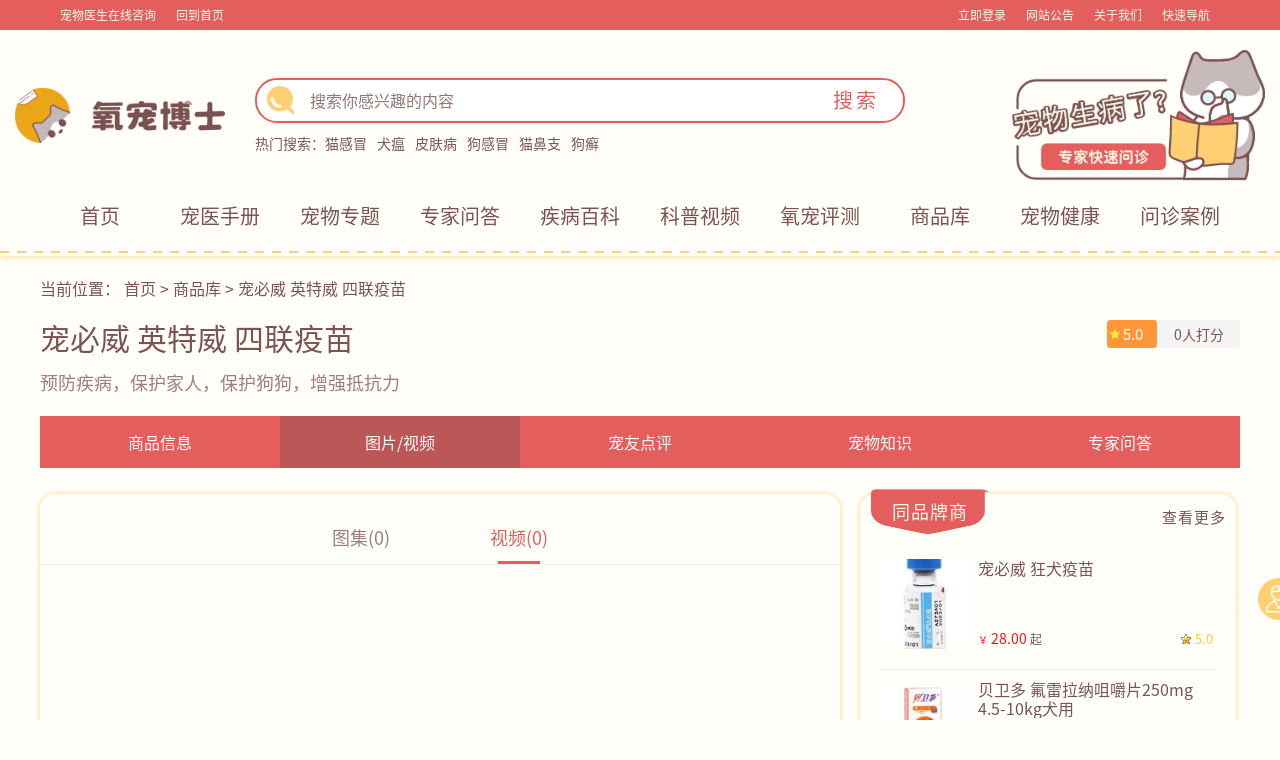

--- FILE ---
content_type: text/html; charset=utf-8
request_url: https://www.isdpp.com/goodsVideos-1042-1.html
body_size: 9897
content:
<!DOCTYPE html>
<html>
<head>
    <meta charset="utf-8"/>
    <meta name="renderer" content="webkit"/>
    <meta http-equiv="X-UA-Compatible" content="IE=edge, chrome=1"/>
    <title>宠必威 英特威 四联疫苗</title>
    <meta name="Keywords" content="宠必威 英特威 四联疫苗"/>
    <meta name="Description" content="广谱型免疫疫苗
预防犬瘟 细小病毒 狂犬犬副流感 传染性肝炎"/>
    <meta name="applicable-device" content="pc,mobile"/>
    <meta http-equiv="Cache-Control" content="no-transform"/>
    <meta http-equiv="Cache-Control" content="no-siteapp"/>
    <meta name="log_id" content="hloYO/fHIq62a+l7K6G3MRhLQSV2e2AP9vsleo1JJIFDSMfpnpkDhfUdHCjqFIXyBN5LGiLQ+I/vnwQfBcDxYQ=="/>
    <!-- <meta content="width=device-width, initial-scale=1.0, minimum-scale=1.0, maximum-scale=1.0, user-scalable=no"
        name="viewport"> -->
        <link
            rel="stylesheet"
            href="https://s.isdpp.com/static/css/computerClient/lib/bootstrap.min@4.6.1.css"
    />
    <link
            rel="stylesheet"
            type="text/css"
            href="https://s.isdpp.com/static/css/computerClient/goodVideos.css?v=v1724320074"
    />
    <link rel="stylesheet" type="text/css" href="https://s.isdpp.com/static/css/computerClient/head.css?v=v1717059866"/>
    <link
            rel="stylesheet"
            type="text/css"
            href="https://s.isdpp.com/static/css/computerClient/common/common.css?v=v1717059866"
    />
    <link
            rel="stylesheet"
            href="https://s.isdpp.com/static/css/computerClient/lib/animate.min@4.1.1.css"
    />
    <link rel="stylesheet" href="https://s.isdpp.com/static/css/common/font.css?v=v1715078193"/>
    <script
            src="https://s.isdpp.com/static/js/computerClient/lib/jquery-3.5.1.js"
            type="text/javascript"
            charset="utf-8"
    ></script>
    <script src="https://s.isdpp.com/static/js/common/baiduTemplate.js?v=v1715078193" async></script>
    <script src="https://s.isdpp.com/static/js/computerClient/template.js?v=v1731917841" async></script>
    <script
            src="https://s.isdpp.com/static/js/common/spark-md5.min.js"
            type="text/javascript"
            charset="utf-8"
    ></script>
    <script src="https://s.isdpp.com/static/js/common/const.js?v=v1715078193"></script>
    <script src="https://s.isdpp.com/static/js/common/request.js?v=v1715078193"></script>
    <script
            src="https://s.isdpp.com/static/js/computerClient/lib/bootstrap.min@4.6.1.js"
            type="text/javascript"
    ></script>
    <script src="https://s.isdpp.com/static/js/computerClient/search.js?v=v1721182503" async></script>
    <script src="https://s.isdpp.com/static/js/computerClient/common.js?v=v1752492040" defer></script>
    <script src="https://s.isdpp.com/static/js/computerClient/login.js?v=v1739786726" async></script>
    <script src="https://s.isdpp.com/static/js/computerClient/devicePixelRatio.js?v=v1715078193" defer></script>
    <!-- 埋点统计start -->
    <!--<script
            src="/static/js/common/intersection-observer.js?v=v1715078193"
            type="text/javascript"
            charset="utf-8"
    ></script>
    &lt;!&ndash; 变量 &ndash;&gt;
    <script
            src="/static/js/computerClient/eventTrackingConstant.js?v=v1715078193"
            type="text/javascript"
            charset="utf-8"
    ></script>
    &lt;!&ndash; 全局函数 &ndash;&gt;
    <script
            src="/static/js/computerClient/eventTrackingComponents.js?v=v1721182503"
            type="text/javascript"
            charset="utf-8"
    ></script>
    <script
            src="/static/js/computerClient/eventTracking.js?v=v1731917841"
            type="text/javascript"
            charset="utf-8"
    ></script>-->
    <!-- 埋点统计end -->
    <script>
        var env_cdn = "https://s.isdpp.com";
        var is_mobile = "";
    </script>
    <script type="text/javascript">
        (function (c, l, a, r, i, t, y) {
            c[a] = c[a] || function () {
                (c[a].q = c[a].q || []).push(arguments)
            };
            t = l.createElement(r);
            t.async = 1;
            t.src = "https://www.clarity.ms/tag/" + i;
            y = l.getElementsByTagName(r)[0];
            y.parentNode.insertBefore(t, y);
        })(window, document, "clarity", "script", "kq4hir4aqd");
    </script>
  
     
    <script
            src="https://s.isdpp.com/static/js/common/zdsl.js?v=v0.4"
            type="text/javascript"
            charset="utf-8"
    ></script>
    <script type="text/javascript">
        var _hmt = _hmt || [];
        if (window.location.href === "https://www.isdpp.com/login.html" && document.referrer === "") {
        } else {
            (function () {
                var hm = document.createElement("script");
                hm.src = "https://hm.baidu.com/hm.js?f8e33492ac588cbc438a689b765a2b17";
                var s = document.getElementsByTagName("script")[0];
                s.parentNode.insertBefore(hm, s);
            })()
        }
    </script>
    <meta name="sogou_site_verification" content="Sg0z0M8HVi"/>
     </head>

<body>
<div id="announce-toast">
    <div class="toast-box">
        <div class="announce-detail">
            <h3 class="announce-title"></h3>
            <div class="announce-desc">
                
            </div>
        </div>
        <div class="announce-btn-box">
            <button class="announce-notips">不再提醒(<span class="notips-time"></span>s)</button>
            <button class="to-detail">去看看</button>
        </div>
    </div>
</div>
</body>
</html>
 <header id="index">
  <!-- <svg version="1.1" class="box_dotted_line">
        <rect x="3" y="-10" rx="45" ry="45" width="calc(100% - 6px)" height="100%"
            style="fill: rgba(0,0,0,0); stroke: #ffd073; stroke-width: 2; stroke-dasharray: 10" />
    </svg> -->
  <div class="header-top">
    <div class="win12 win11">
      <div class="my-code row m-0">
        <div class="m-0 my-code-box white codebox my-code-left col row align-items-center">
          <div class="my-code-left row">
            <span class="physician-inquiry observerIntroT" consultPos="1">宠物医生在线咨询</span>
            <span class="go-index event-tracking-jump-11">回到首页</span>
            <!-- <img src="/static/images/computerClient/erweima.png" alt="氧宠博士" class="icon">
                        <div class="my-code-popup">
                            <img src="http://www.isdpp.com/img/ewm.jpg" alt="氧宠博士" class="img1">
                        </div> -->
          </div>
        </div>
        <div class="m-0 top-tag-2 col my-code-right row justify-content-end align-items-center p-0">
          <div class="my-code-box my-code-right-list header-no-login header-login-class">
            <a href="/login.html" class="event-tracking-jump-17" target="_blank">
              <div class="header-no-login-title">立即登录</div>
            </a>
            <div class="login-user"></div>
          </div>
          <div class="my-code-box top-tag-3 my-code-right-list">
            <a href="/announces.html" class="event-tracking-jump-19" title="网站公告">网站公告</a>
          </div>
          <div class="my-code-box top-tag-3 my-code-right-list">
            <a href="/about.html" title="关于我们">关于我们</a>
          </div>
          <div class="my-code-box top-tag-3 my-code-right-list fast-navigation">
            <span class="white">快速导航</span>
          </div>
        </div>
      </div>
    </div>
    <div class="website-navigation">
      <div class="tag-nav">
        <div class="tag-nav-dotted-line"></div>
                <div class="tag-nav-list">
          <div class="tag-nav-list-top">
            <div class="tag-nav-left-icon"></div>
            <a href="/cwzt" title="宠物专题">宠物专题</a>
            <div class="tag-nav-right-icon"></div>
          </div>
                    <div><a href="https://www.isdpp.com/cwzt-8-1.html" title="耳疾用药" class="event-tracking-jump-13">耳疾用药</a></div>
                    <div><a href="https://www.isdpp.com/cwzt-19-1.html" title="肠胃消化用药" class="event-tracking-jump-13">肠胃消化用药</a></div>
                    <div><a href="https://www.isdpp.com/cwzt-72-1.html" title="外伤用药" class="event-tracking-jump-13">外伤用药</a></div>
                    <div><a href="https://www.isdpp.com/cwzt-73-1.html" title="猫感冒发烧用药" class="event-tracking-jump-13">猫感冒发烧用药</a></div>
                    <div><a href="https://www.isdpp.com/cwzt-75-1.html" title="狗感冒发烧用药" class="event-tracking-jump-13">狗感冒发烧用药</a></div>
                    <div><a href="https://www.isdpp.com/cwzt-78-1.html" title="腹泻用药" class="event-tracking-jump-13">腹泻用药</a></div>
                  </div>
        <div class="tag-nav-dotted-line"></div>
                <div class="tag-nav-list">
          <div class="tag-nav-list-top">
            <div class="tag-nav-left-icon"></div>
            <a href="/zjwd" title="专家问答">专家问答</a>
            <div class="tag-nav-right-icon"></div>
          </div>
                    <div><a href="https://www.isdpp.com/issue-32854.html" title="适合猫咪用的眼药水有哪些？&zwnj;" class="event-tracking-jump-13">适合猫咪用的眼药水有哪些？&zwnj;</a></div>
                    <div><a href="https://www.isdpp.com/issue-32853.html" title="猫咪眼睛分泌黄黄的黏液是怎么回事？" class="event-tracking-jump-13">猫咪眼睛分泌黄黄的黏液是怎么回事？</a></div>
                    <div><a href="https://www.isdpp.com/issue-32852.html" title="猫咪眼睛红肿发炎用什么药？" class="event-tracking-jump-13">猫咪眼睛红肿发炎用什么药？</a></div>
                    <div><a href="https://www.isdpp.com/issue-32851.html" title="猫流泪怎么治疗最有效？" class="event-tracking-jump-13">猫流泪怎么治疗最有效？</a></div>
                    <div><a href="https://www.isdpp.com/issue-32850.html" title="猫能用人的眼药水吗？" class="event-tracking-jump-13">猫能用人的眼药水吗？</a></div>
                    <div><a href="https://www.isdpp.com/issue-32849.html" title="狗眼睛红肿睁不开是怎么回事？" class="event-tracking-jump-13">狗眼睛红肿睁不开是怎么回事？</a></div>
                  </div>
        <div class="tag-nav-dotted-line"></div>
                <div class="tag-nav-list">
          <div class="tag-nav-list-top">
            <div class="tag-nav-left-icon"></div>
            <a href="/jbbk" title="疾病百科">疾病百科</a>
            <div class="tag-nav-right-icon"></div>
          </div>
                    <div><a href="https://www.isdpp.com/jbbk-25-1.html" title="肠胃病" class="event-tracking-jump-13">肠胃病</a></div>
                    <div><a href="https://www.isdpp.com/jbbk-37-1.html" title="呼吸道系统疾病" class="event-tracking-jump-13">呼吸道系统疾病</a></div>
                    <div><a href="https://www.isdpp.com/jbbk-38-1.html" title="皮肤病" class="event-tracking-jump-13">皮肤病</a></div>
                    <div><a href="https://www.isdpp.com/jbbk-40-1.html" title="寄生虫" class="event-tracking-jump-13">寄生虫</a></div>
                    <div><a href="https://www.isdpp.com/jbbk-41-1.html" title="眼和耳疾病" class="event-tracking-jump-13">眼和耳疾病</a></div>
                    <div><a href="https://www.isdpp.com/jbbk-43-1.html" title="病毒传染病" class="event-tracking-jump-13">病毒传染病</a></div>
                  </div>
        <div class="tag-nav-dotted-line"></div>
                <div class="tag-nav-list">
          <div class="tag-nav-list-top">
            <div class="tag-nav-left-icon"></div>
            <a href="/cp" title="氧宠评测">氧宠评测</a>
            <div class="tag-nav-right-icon"></div>
          </div>
                    <div><a href="https://www.isdpp.com/cp-169-1.html" title="驱虫" class="event-tracking-jump-13">驱虫</a></div>
                    <div><a href="https://www.isdpp.com/cp-170-1.html" title="猫砂" class="event-tracking-jump-13">猫砂</a></div>
                    <div><a href="https://www.isdpp.com/cp-171-1.html" title="猫粮" class="event-tracking-jump-13">猫粮</a></div>
                    <div><a href="https://www.isdpp.com/cp-172-1.html" title="狗粮" class="event-tracking-jump-13">狗粮</a></div>
                    <div><a href="https://www.isdpp.com/cp-173-1.html" title="洗护用品" class="event-tracking-jump-13">洗护用品</a></div>
                    <div><a href="https://www.isdpp.com/cp-174-1.html" title="日常用品" class="event-tracking-jump-13">日常用品</a></div>
                  </div>
        <div class="tag-nav-dotted-line"></div>
                <div class="tag-nav-list">
          <div class="tag-nav-list-top">
            <div class="tag-nav-left-icon"></div>
            <a href="/al" title="问诊案例">问诊案例</a>
            <div class="tag-nav-right-icon"></div>
          </div>
                    <div><a href="https://www.isdpp.com/al-149-1.html" title="犬猫肠胃炎" class="event-tracking-jump-13">犬猫肠胃炎</a></div>
                    <div><a href="https://www.isdpp.com/al-151-1.html" title="猫狗癣" class="event-tracking-jump-13">猫狗癣</a></div>
                    <div><a href="https://www.isdpp.com/al-153-1.html" title="犬猫感冒" class="event-tracking-jump-13">犬猫感冒</a></div>
                    <div><a href="https://www.isdpp.com/al-157-1.html" title="犬猫瘟热病" class="event-tracking-jump-13">犬猫瘟热病</a></div>
                  </div>
        <div class="tag-nav-dotted-line"></div>
                <div class="tag-nav-list">
          <div class="tag-nav-list-top">
            <div class="tag-nav-left-icon"></div>
            <a href="#" title="热门标签">热门标签</a>
            <div class="tag-nav-right-icon"></div>
          </div>
                    <div><a href="https://www.isdpp.com/tag/38-1.html" title="新手养狗" class="event-tracking-jump-13">新手养狗</a></div>
                    <div><a href="https://www.isdpp.com/tag/37-1.html" title="新手养猫" class="event-tracking-jump-13">新手养猫</a></div>
                    <div><a href="https://www.isdpp.com/tag/39-1.html" title="狗皮肤病" class="event-tracking-jump-13">狗皮肤病</a></div>
                    <div><a href="https://www.isdpp.com/tag/504-1.html" title="新手养宠" class="event-tracking-jump-13">新手养宠</a></div>
                    <div><a href="https://www.isdpp.com/tag/31-1.html" title="猫感冒" class="event-tracking-jump-13">猫感冒</a></div>
                    <div><a href="https://www.isdpp.com/tag/50-1.html" title="猫皮肤病" class="event-tracking-jump-13">猫皮肤病</a></div>
                  </div>
        <div class="tag-nav-dotted-line"></div>
              </div>
    </div>
  </div>
  <div class="header-box">
    <div class="win12 row align-items-center">
      <div class="box-l col-3">
        <div class="logo">
          <a href="/" class="event-tracking-jump-11">
            <img src="https://s.isdpp.com/static/images/computerClient/logo.png" alt="氧宠博士宠物医生" />
          </a>
        </div>
      </div>
      <div class="box-c col">
        <div class="middle-box">
          <div class="search-box row m-0">
            <div class="search-icon row m-0 justify-content-center align-items-center">
              <div class="search-icon-box"></div>
            </div>
            <!-- <div class="search-line"></div> -->
                        <input type="text" name="search" class="search_txt col" placeholder="搜索你感兴趣的内容" autocomplete="off" list="city" value="" />
            
            <!-- <div class="search-line"></div> -->
            <button class="search_btn event-tracking-jump-12">搜索</button>
            <div class="search-bdsug">
              <div class="bd-sug-lint"></div>
              <div class="dbsug-list-box"></div>
            </div>
          </div>

          <div class="search-ul row align-items-center">
            <div class="search-title">热门搜索：</div>
            <div class="search-li row m-0">
                            <a href="https://www.isdpp.com/search?wd=猫感冒&amp;page=1&amp;cid=0" class="event-tracking-jump-16" title="猫感冒">猫感冒</a>
                            <a href="https://www.isdpp.com/search?wd=犬瘟&amp;page=1&amp;cid=0" class="event-tracking-jump-16" title="犬瘟">犬瘟</a>
                            <a href="https://www.isdpp.com/search?wd=皮肤病&amp;page=1&amp;cid=0" class="event-tracking-jump-16" title="皮肤病">皮肤病</a>
                            <a href="https://www.isdpp.com/search?wd=狗感冒&amp;page=1&amp;cid=0" class="event-tracking-jump-16" title="狗感冒">狗感冒</a>
                            <a href="https://www.isdpp.com/search?wd=猫鼻支&amp;page=1&amp;cid=0" class="event-tracking-jump-16" title="猫鼻支">猫鼻支</a>
                            <a href="https://www.isdpp.com/search?wd=狗癣&amp;page=1&amp;cid=0" class="event-tracking-jump-16" title="狗癣">狗癣</a>
                          </div>
          </div>
        </div>
      </div>
      <div class="cute_cat">
        <img src="https://s.isdpp.com/static/images/computerClient/cute_cat.png" alt="cute_cat" />
      </div>
    </div>
    <div class="expert-quick-consultation col-3">
      <a class="physician-inquiry event-tracking-jump-15 observerRightImg" consultPos="2" icon="https://s.isdpp.com/static/images/computerClient/close_icon.png">
        <img
          src="https://s.isdpp.com/static/images/computerClient/expert_quick_consultation.png"
          alt="专家快速咨询"
        />
      </a>
    </div>
  </div>
  <div class="nav-box">
    <!-- 正导航 -->
    <div class="win12">
      <nav class="row m-0">
                <!--   头部隐藏，其余地方正常显示合作商城入口（cid为5） -->
        <!-- 是否隐藏用品 -->
                <div class="col row align-items-center justify-content-center">
          <a
            href="https://www.isdpp.com/"
            title="首页"
            class="event-tracking-jump-191 row align-items-center justify-content-center index "
            >首页</a
          >
        </div>
                  <!--   头部隐藏，其余地方正常显示合作商城入口（cid为5） -->
        <!-- 是否隐藏用品 -->
                <div class="col row align-items-center justify-content-center">
          <a
            href="https://www.isdpp.com/subjectIndex"
            title="宠医手册"
            class="event-tracking-jump-192 row align-items-center justify-content-center index "
            >宠医手册</a
          >
        </div>
                  <!--   头部隐藏，其余地方正常显示合作商城入口（cid为5） -->
        <!-- 是否隐藏用品 -->
                <div class="col row align-items-center justify-content-center">
          <a
            href="https://www.isdpp.com/cwzt"
            title="宠物专题"
            class="event-tracking-jump-193 row align-items-center justify-content-center index "
            >宠物专题</a
          >
        </div>
                  <!--   头部隐藏，其余地方正常显示合作商城入口（cid为5） -->
        <!-- 是否隐藏用品 -->
                <div class="col row align-items-center justify-content-center">
          <a
            href="https://www.isdpp.com/zjwd"
            title="专家问答"
            class="event-tracking-jump-194 row align-items-center justify-content-center index "
            >专家问答</a
          >
        </div>
                  <!--   头部隐藏，其余地方正常显示合作商城入口（cid为5） -->
        <!-- 是否隐藏用品 -->
                <div class="col row align-items-center justify-content-center">
          <a
            href="https://www.isdpp.com/jbbk"
            title="疾病百科"
            class="event-tracking-jump-195 row align-items-center justify-content-center index "
            >疾病百科</a
          >
        </div>
                  <!--   头部隐藏，其余地方正常显示合作商城入口（cid为5） -->
        <!-- 是否隐藏用品 -->
                <div class="col row align-items-center justify-content-center">
          <a
            href="https://www.isdpp.com/zysp"
            title="科普视频"
            class="event-tracking-jump-196 row align-items-center justify-content-center index "
            >科普视频</a
          >
        </div>
                  <!--   头部隐藏，其余地方正常显示合作商城入口（cid为5） -->
        <!-- 是否隐藏用品 -->
                <div class="col row align-items-center justify-content-center">
          <a
            href="https://www.isdpp.com/cp"
            title="氧宠评测"
            class="event-tracking-jump-197 row align-items-center justify-content-center index "
            >氧宠评测</a
          >
        </div>
                  <!--   头部隐藏，其余地方正常显示合作商城入口（cid为5） -->
        <!-- 是否隐藏用品 -->
                <div class="col row align-items-center justify-content-center">
          <a
            href="https://www.isdpp.com/goodses"
            title="商品库"
            class="event-tracking-jump-198 row align-items-center justify-content-center index "
            >商品库</a
          >
        </div>
                  <!--   头部隐藏，其余地方正常显示合作商城入口（cid为5） -->
        <!-- 是否隐藏用品 -->
                <div class="col row align-items-center justify-content-center">
          <a
            href="https://www.isdpp.com/cwjk"
            title="宠物健康"
            class="event-tracking-jump-199 row align-items-center justify-content-center index "
            >宠物健康</a
          >
        </div>
                  <!--   头部隐藏，其余地方正常显示合作商城入口（cid为5） -->
        <!-- 是否隐藏用品 -->
                <div class="col row align-items-center justify-content-center">
          <a
            href="https://www.isdpp.com/al"
            title="问诊案例"
            class="event-tracking-jump-1910 row align-items-center justify-content-center index "
            >问诊案例</a
          >
        </div>
                </nav>
    </div>
  </div>

  <div
    class="dotted_line"
    style="
      margin: 0 0 5px 0;
      padding-bottom: 5px;
      background-image: linear-gradient(to right, rgb(255, 208, 115) 0%, rgb(255, 208, 115) 50%, transparent 50%);
    "
  ></div>
</header>

<div id="announce-content">
    <div class="announce-box">
        <div class="announce-left">
            <img class="gg-icon" src="https://s.isdpp.com/static/images/computerClient/icon_gg.png" alt="公告图标">
            <h3 class="announce-tit"></h3>
        </div>
        <span class="close-btn"></span>
    </div>
</div> <div class="nav-par-box">
  当前位置：   <a href="/" title="首页">首页</a>
   >    <a href="goodses" title="商品库">商品库</a>
   >    <span>宠必威 英特威 四联疫苗</span>
   </div>

<div class="top">
  <img class="jumpTop" src="https://s.isdpp.com/static/images/computerClient/top.png" alt="回到顶部" title="回到顶部" />
  <a class="physician-inquiry event-tracking-jump-121 observerRightMenu" consultPos="3"
    ><img
      src="https://s.isdpp.com/static/images/computerClient/physician-list.png"
      alt="医师"
      title="医师咨询"
  /></a>
  <!-- <a class="open_message" href="/message"><img src="/static/images/computerClient/message.png" alt="留言"
            title="留言"></a> -->
</div>

<link href="https://s.isdpp.com/static/css/common/viewer@1.10.4.css" rel="stylesheet" />
<div class="content" goodsId="1042" >
  <!---标题-->
  <div class="news-txet">
    <div class="product-title-box">
      <div class="product-top">
        <h1 class="pro-top-left">宠必威 英特威 四联疫苗</h1>
        <div class="pro-top-right">
          <div class="score-left">
            <img
              class="score-iconImg"
              src="https://s.isdpp.com/static/images/computerClient/score-star-icon.png"
              alt=""
            />
            <span class="score-num"></span>
          </div>
          <div class="score-right"></div>
        </div>
      </div>
      <div class="product-bottom">预防疾病，保护家人，保护狗狗，增强抵抗力</div>
    </div>
  </div>
  <!---导航栏-->
  <div class="news-txet">
    <div class="alltab-box">
      <ul class="tab-list">
                <li class="tab-item">
          <a href="https://www.isdpp.com/goods-1042.html">商品信息</a>
                  </li>
                 <li class="tab-item active">
          <a href="">图片/视频</a>
                  </li>
                 <li class="tab-item">
          <a href="https://www.isdpp.com/goodsComment-1042.html">宠友点评</a>
                  </li>
                 <li class="tab-item">
          <a href="https://www.isdpp.com/goodsArticles-1042-0-1.html">宠物知识</a>
                  </li>
                 <li class="tab-item">
          <a href="https://www.isdpp.com/goodsIssues-1042-1.html">专家问答</a>
                  </li>
                </ul>
    </div>
  </div>

  <div class="news-txet">
    <!--左边信息-->
    <div class="demo-box demo-box2">
      <!---图片/视频-->
      <div class="left_demo">
        <div class="news-txet-box1">
          <div class="par-top">
            <div class="imgs-tabs">
              <ul class="tabs-list">
                                <li class="tabs-item">
                  <a href="https://www.isdpp.com/goodsImages-1042-1.html">图集(0)</a>
                </li>
                                 <li class="tabs-item active">
                  <a href="">视频(0)</a>
                </li>
                               </ul>
            </div>
            <div class="grey-line"></div>
            <!--视频-->
                        <div class="noData">
              <img src="https://s.isdpp.com/static/images/computerClient/error.png" alt="noData" />
              <p>没有更多的数据了</p>
            </div>
                      </div>
        </div>
      </div>
      <!--相关推荐-->
      <div class="left_demo">
  <div class="news-txet-box1">
    <div class="par-top">
      <div class="title-box3">
        <div class="title-l" style="margin-left: 0 !important">
          <div class="name tabactive">
            <p>相关推荐</p>
          </div>
        </div>
        <div class="title-r" style="margin-right: 40px; margin-top: 15px">
          <div class="mover-box">
            <a href="goodses.html" title="查看更多">查看更多 ></a>
          </div>
        </div>
      </div>
      <div class="recommend-box">
        <!--循环渲染-->
        <div class="goods-list">
                    <div class="brand-item">
            <a href="https://www.isdpp.com/goods-1.html" title="【普安特 爱滴克】非泼罗尼滴剂">
              <div class="brand-item-img">
                <img class="brand-goodsImg" src="https://s.isdpp.com/images/ma2CcOHHYKsJLKXd" />
              </div>
              <div class="brand-item-name">【普安特 爱滴克】非泼罗尼滴剂</div>
              <div class="brand-item-price">
                <div class="price-left">
                  <div class="goods-price">
                                        <span class="price-symbol">￥</span>
                                        29.00</div>
                                    <div>起</div>
                                  </div>
                <div class="price-right">
                  <img
                    class="price-icon"
                    src="https://s.isdpp.com/static/images/mobileClient/brand-star-icon.png"
                    mode="scaleToFill"
                    alt="icon"
                  />
                  <div>4.5</div>
                </div>
              </div>
            </a>
          </div>
                    <div class="brand-item">
            <a href="https://www.isdpp.com/goods-23.html" title="普安特 贝朗明（硫酸新霉素滴眼液）">
              <div class="brand-item-img">
                <img class="brand-goodsImg" src="https://s.isdpp.com/images/pi7nncfsf2AdvQUI" />
              </div>
              <div class="brand-item-name">普安特 贝朗明（硫酸新霉素滴眼液）</div>
              <div class="brand-item-price">
                <div class="price-left">
                  <div class="goods-price">
                                        <span class="price-symbol">￥</span>
                                        39.00</div>
                                    <div>起</div>
                                  </div>
                <div class="price-right">
                  <img
                    class="price-icon"
                    src="https://s.isdpp.com/static/images/mobileClient/brand-star-icon.png"
                    mode="scaleToFill"
                    alt="icon"
                  />
                  <div>4.8</div>
                </div>
              </div>
            </a>
          </div>
                    <div class="brand-item">
            <a href="https://www.isdpp.com/goods-3.html" title="普安特 滴派（犬用 吡虫啉莫昔克丁滴剂）">
              <div class="brand-item-img">
                <img class="brand-goodsImg" src="https://s.isdpp.com/images/JaPRsaYBy1ew91zc" />
              </div>
              <div class="brand-item-name">普安特 滴派（犬用 吡虫啉莫昔克丁滴剂）</div>
              <div class="brand-item-price">
                <div class="price-left">
                  <div class="goods-price">
                                        <span class="price-symbol">￥</span>
                                        59.00</div>
                                    <div>起</div>
                                  </div>
                <div class="price-right">
                  <img
                    class="price-icon"
                    src="https://s.isdpp.com/static/images/mobileClient/brand-star-icon.png"
                    mode="scaleToFill"
                    alt="icon"
                  />
                  <div>4.4</div>
                </div>
              </div>
            </a>
          </div>
                    <div class="brand-item">
            <a href="https://www.isdpp.com/goods-2.html" title="普安特 滴派（猫用 吡虫啉莫昔克丁滴剂）">
              <div class="brand-item-img">
                <img class="brand-goodsImg" src="https://s.isdpp.com/images/hFN6T1vU7ERa1agK" />
              </div>
              <div class="brand-item-name">普安特 滴派（猫用 吡虫啉莫昔克丁滴剂）</div>
              <div class="brand-item-price">
                <div class="price-left">
                  <div class="goods-price">
                                        <span class="price-symbol">￥</span>
                                        59.00</div>
                                    <div>起</div>
                                  </div>
                <div class="price-right">
                  <img
                    class="price-icon"
                    src="https://s.isdpp.com/static/images/mobileClient/brand-star-icon.png"
                    mode="scaleToFill"
                    alt="icon"
                  />
                  <div>4.4</div>
                </div>
              </div>
            </a>
          </div>
                    <div class="brand-item">
            <a href="https://www.isdpp.com/goods-4.html" title="普安特 普拿杜（芬苯达唑片）">
              <div class="brand-item-img">
                <img class="brand-goodsImg" src="https://s.isdpp.com/images/YvLoESyWMxsqP7xY" />
              </div>
              <div class="brand-item-name">普安特 普拿杜（芬苯达唑片）</div>
              <div class="brand-item-price">
                <div class="price-left">
                  <div class="goods-price">
                                        <span class="price-symbol">￥</span>
                                        33.00</div>
                                    <div>起</div>
                                  </div>
                <div class="price-right">
                  <img
                    class="price-icon"
                    src="https://s.isdpp.com/static/images/mobileClient/brand-star-icon.png"
                    mode="scaleToFill"
                    alt="icon"
                  />
                  <div>3.7</div>
                </div>
              </div>
            </a>
          </div>
                    <div class="brand-item">
            <a href="https://www.isdpp.com/goods-8.html" title="【普安特 弗诺多】犬用 盐酸多西环素片">
              <div class="brand-item-img">
                <img class="brand-goodsImg" src="https://s.isdpp.com/images/wuBfbXMQsfTUrfcj" />
              </div>
              <div class="brand-item-name">【普安特 弗诺多】犬用 盐酸多西环素片</div>
              <div class="brand-item-price">
                <div class="price-left">
                  <div class="goods-price">
                                        <span class="price-symbol">￥</span>
                                        59.00</div>
                                    <div>起</div>
                                  </div>
                <div class="price-right">
                  <img
                    class="price-icon"
                    src="https://s.isdpp.com/static/images/mobileClient/brand-star-icon.png"
                    mode="scaleToFill"
                    alt="icon"
                  />
                  <div>4.9</div>
                </div>
              </div>
            </a>
          </div>
                  </div>
      </div>
    </div>
  </div>
</div>

    </div>
    <!--右边信息-->
    <div class="demo-box3">
      <!--同品牌商-->
      <div class="right_demo">
  <div class="title-box3">
    <div class="title-l">
      <div class="name tabactive">
        <p>同品牌商</p>
      </div>
    </div>
    <div class="title-r">
      <div class="mover-box">
        <a href="brandGoods-127-1.html" title="查看更多">查看更多</a>
      </div>
    </div>
  </div>
  <div class="demo-list">
    <div id="main-box">
            <a href="https://www.isdpp.com/goods-1019.html" title="宠必威 狂犬疫苗">
        <div class="list-box-1">
          <div class="Official-item">
            <div class="pic-box">
              <img src="https://s.isdpp.com/images/ND2CHFYdFAxkPDFX" alt="宠必威 狂犬疫苗" />
            </div>
            <div class="info">
              <div class="title">宠必威 狂犬疫苗</div>
              <div class="brand-item-price">
                <div class="price-left">
                  <div class="goods-price">
                                        <span class="price-symbol">￥</span>
                                        28.00</div>
                                    <div>起</div>
                                  </div>
                <div class="price-right">
                  <img
                    class="price-icon"
                    src="https://s.isdpp.com/static/images/mobileClient/brand-star-icon.png"
                    mode="scaleToFill"
                    alt="icon"
                  />
                  <div>5.0</div>
                </div>
              </div>
            </div>
          </div>
        </div>
      </a>
            <a href="https://www.isdpp.com/goods-708.html" title="贝卫多 氟雷拉纳咀嚼片250mg 4.5-10kg犬用">
        <div class="list-box-1">
          <div class="Official-item">
            <div class="pic-box">
              <img src="https://s.isdpp.com/images/6TjkzmaZpC9vbBjE" alt="贝卫多 氟雷拉纳咀嚼片250mg 4.5-10kg犬用" />
            </div>
            <div class="info">
              <div class="title">贝卫多 氟雷拉纳咀嚼片250mg 4.5-10kg犬用</div>
              <div class="brand-item-price">
                <div class="price-left">
                  <div class="goods-price">
                                        <span class="price-symbol">￥</span>
                                        112.00</div>
                                    <div>起</div>
                                  </div>
                <div class="price-right">
                  <img
                    class="price-icon"
                    src="https://s.isdpp.com/static/images/mobileClient/brand-star-icon.png"
                    mode="scaleToFill"
                    alt="icon"
                  />
                  <div>5.0</div>
                </div>
              </div>
            </div>
          </div>
        </div>
      </a>
            <a href="https://www.isdpp.com/goods-707.html" title="贝卫多 氟雷拉纳咀嚼片112.5mg 2-4.5kg犬用">
        <div class="list-box-1">
          <div class="Official-item">
            <div class="pic-box">
              <img src="https://s.isdpp.com/images/XoRzpBzU5hhmcW7j" alt="贝卫多 氟雷拉纳咀嚼片112.5mg 2-4.5kg犬用" />
            </div>
            <div class="info">
              <div class="title">贝卫多 氟雷拉纳咀嚼片112.5mg 2-4.5kg犬用</div>
              <div class="brand-item-price">
                <div class="price-left">
                  <div class="goods-price">
                                        <span class="price-symbol">￥</span>
                                        108.00</div>
                                    <div>起</div>
                                  </div>
                <div class="price-right">
                  <img
                    class="price-icon"
                    src="https://s.isdpp.com/static/images/mobileClient/brand-star-icon.png"
                    mode="scaleToFill"
                    alt="icon"
                  />
                  <div>5.0</div>
                </div>
              </div>
            </div>
          </div>
        </div>
      </a>
            <a href="https://www.isdpp.com/goods-706.html" title="贝卫多 氟雷拉纳咀嚼片1000mg 20-40kg犬用">
        <div class="list-box-1">
          <div class="Official-item">
            <div class="pic-box">
              <img src="https://s.isdpp.com/images/7S6yG2r6idbTAyMC" alt="贝卫多 氟雷拉纳咀嚼片1000mg 20-40kg犬用" />
            </div>
            <div class="info">
              <div class="title">贝卫多 氟雷拉纳咀嚼片1000mg 20-40kg犬用</div>
              <div class="brand-item-price">
                <div class="price-left">
                  <div class="goods-price">
                                        <span class="price-symbol">￥</span>
                                        124.00</div>
                                    <div>起</div>
                                  </div>
                <div class="price-right">
                  <img
                    class="price-icon"
                    src="https://s.isdpp.com/static/images/mobileClient/brand-star-icon.png"
                    mode="scaleToFill"
                    alt="icon"
                  />
                  <div>5.0</div>
                </div>
              </div>
            </div>
          </div>
        </div>
      </a>
          </div>
  </div>
</div>

    </div>
  </div>
</div>

<!--广告  -->
<!-- <div class="advertisBot position4" data-position="4"></div> -->
<div class="modal fade" id="myModal" tabindex="-1" role="dialog" aria-labelledby="myModalLabel">
    <div class="modal-dialog modal-conte" role="document">
        <div class="modal-content">
            <div class="modal-header">
                <button type="button" class="close" data-dismiss="modal" aria-label="Close"><span
                        aria-hidden="true">&times;</span></button>
                <h4 class="modal-title" id="myModalLabel">上传相关图片</h4>
            </div>
            <div class="modal-body">
                <div class="modal-body-list" data-target="#changeModal" data-toggle="modal">
                    图片
                </div>
                <div style="width: 100%;
                height: 1px;
                background: #e5e5e5;"></div>
                <div class="modal-body-list toGetUpdate">
                    <span>视频</span>
                </div>
            </div>
            <div class="modal-footer">
                <button type="button" class="btn btn-primary btn-close-zhua" data-dismiss="modal">关闭</button>
            </div>
        </div>
    </div>
</div>

<div class="modal fade" id="changeModal" tabindex="-1" role="dialog" aria-hidden="true"
    style="overflow-y: auto;overflow-x: hidden;">
    <div class="modal-dialog">
        <div class="modal-content">
            <div class="modal-header">
                <button type="button" class="close" data-dismiss="modal" aria-hidden="true">×</button>
                <h4 class="modal-title text-primary ">
                    <i class="fa fa-pencil"></i>
                    裁剪图片
                </h4>
            </div>
            <div class="modal-body">
                <p class="tip-info text-center">
                    请上传小于5m的图片
                </p>
                <div class="img-container hidden">
                    <img src="" alt="" id="photo">
                </div>
                <!-- <div class="img-preview-box hidden">
                    <hr>
                    <span>100*100:</span>
                    <div class="img-preview img-preview-md">
                    </div>
                    <span>30*30:</span>
                    <div class="img-preview img-preview-sm">
                    </div>
                </div> -->
            </div>
            <div class="modal-footer">
                <label class="btn btn-danger pull-left" for="photoInput">
                    <input type="file" class="sr-only" id="photoInput" accept="image/*">
                    <span>重新选择图片</span>
                </label>
                <div class="sub">
                    <button class="btn btn-close btn-close-zhua white" aria-hidden="true"
                        data-dismiss="modal">取消</button>
                    <button class="btn btn-primary disabled btn-close-zhua btn-zhuazhua-ok" disabled="true">确认</button>
                </div>
            </div>
        </div>
    </div>
</div> <footer class="footer">
    <div class="link">
        <div>
            <div class="title">网站优势</div>
            <ul>
                <li class="a">365天服务“不打烊”</li>
                <li class="a">专业医生问诊</li>
                <li class="a">全方位病症治疗</li>
                <li class="a">成熟解决方案</li>
                <li class="a">成功治疗案例分享</li>
            </ul>
        </div>
        <div>
            <div class="title">支持与服务</div>
            <ul>
                <li><a href="/announces.html" title="公告">公告</a></li>
                <!-- <li><a href="/message">在线留言</a></li> -->
                <li><a href="/doctors.html" title="在线问诊">在线问诊</a></li>
                <li><a href="/user/myIssue.html" title="我的提问">我的提问</a></li>
                <li><a href="/al" title="问诊案例">问诊案例</a></li>
            </ul>
        </div>
                <div>
            <div class="title">热门问答</div>
            <ul>
                                <li><a href="https://www.isdpp.com/issue-32854.html" title="适合猫咪用的眼药水有哪些？&zwnj;">适合猫咪用的眼药水有哪些？&zwnj;</a></li>
                                <li><a href="https://www.isdpp.com/issue-32853.html" title="猫咪眼睛分泌黄黄的黏液是怎么回事？">猫咪眼睛分泌黄黄的黏液是怎么回事？</a></li>
                                <li><a href="https://www.isdpp.com/issue-32852.html" title="猫咪眼睛红肿发炎用什么药？">猫咪眼睛红肿发炎用什么药？</a></li>
                                <li><a href="https://www.isdpp.com/issue-32851.html" title="猫流泪怎么治疗最有效？">猫流泪怎么治疗最有效？</a></li>
                                <li><a href="https://www.isdpp.com/issue-32850.html" title="猫能用人的眼药水吗？">猫能用人的眼药水吗？</a></li>
                                <li><a href="https://www.isdpp.com/issue-32849.html" title="狗眼睛红肿睁不开是怎么回事？">狗眼睛红肿睁不开是怎么回事？</a></li>
                            </ul>
        </div>
                <div>
            <div class="title">热门关键词</div>
            <ul>
                                <li><a href="https://www.isdpp.com/" title="氧宠博士">氧宠博士</a></li>
                                <li><a href="https://www.isdpp.com/tag/19-1.html" title="猫瘟">猫瘟</a></li>
                                <li><a href="https://www.isdpp.com/tag/29-1.html" title="猫癣">猫癣</a></li>
                                <li><a href="https://www.isdpp.com/tag/39-1.html" title="狗狗皮肤病">狗狗皮肤病</a></li>
                                <li><a href="https://www.isdpp.com/tag/34-1.html" title="猫鼻支">猫鼻支</a></li>
                                <li><a href="https://www.isdpp.com/tag/27-1.html" title="猫跳蚤">猫跳蚤</a></li>
                            </ul>
        </div>
                <div>
            <div class="title">关注氧宠博士</div>
            <ul>
                <li>
                    <div class="img-box active">
                        <p>氧宠博士抖音</p>
                        <div class="douyin">
                        </div>
                    </div>
                </li>
                <li>
                    <div class="img-box">
                        <p>氧宠博士小红书</p>
                        <div class="xiaohongshu">
                        </div>
                    </div>
                </li>
                <li>
                    <div class="img-box">
                        <p>氧宠博士快手</p>
                        <div class="kuaisho">
                        </div>
                    </div>
                </li>
                <li>
                    <div class="img-box">
                        <p>氧宠博士微博</p>
                        <div class="weibo">
                        </div>
                    </div>
                </li>
                <li>
                    <div class="img-box">
                        <p>氧宠博士知乎</p>
                        <div class="zhihu">
                        </div>
                    </div>
                </li>
                <li>
                    <div class="img-box">
                        <p>氧宠博士微信</p>
                        <div class="weixin">
                        </div>
                    </div>
                </li>
            </ul>
        </div>
    </div>
    <div class="lint-buttom"></div>
    <div class="copyright">
        <p class="address">©2026 isdpp.com 广州豆花宠物诊所有限责任公司版权所有 联系地址:广州市白云区鹤龙街白云大道北904号汇金广场D座102室</p>
        <div>
            <p class="record">
                <img src="https://s.isdpp.com/static/images/computerClient/gongan.png" alt="粤公网安备 44011102003309号"><a
                    href="http://www.beian.gov.cn/portal/registerSystemInfo?recordcode=44011102003309"
                    title="备案"
                    target="_blank">粤公网安备
                    44011102003309号</a>
                <a rel="nofollow" href="https://beian.miit.gov.cn/" title="备案" target="_blank">粤ICP备2020090254号-1</a>
            </p>
        </div>
    </div>
</footer>
</div>
<script>
    window.addEventListener('load', function() {
        request({
            url: "api.php/OtherThing/getCode",
        }).then(res => {
            // console.log(res,"res");
            var weibo = baidu.template(tplImageItem, { "url": res.data.weibo });
            $(".weibo").append(weibo);
            var weixin = baidu.template(tplImageItem, { "url": res.data.weixin });
            $(".weixin").append(weixin);
            var douyin = baidu.template(tplImageItem, { "url": res.data.douyin });
            $(".douyin").append(douyin);
            var kuaisho = baidu.template(tplImageItem, { "url": res.data.kuaisho });
            $(".kuaisho").append(kuaisho);
            var zhihu = baidu.template(tplImageItem, { "url": res.data.zhihu });
            $(".zhihu").append(zhihu);
            var xiaohongshu = baidu.template(tplImageItem, { "url": res.data.xiaohongshu });
            $(".xiaohongshu").append(xiaohongshu);
        })
    });

</script> </body>
</html>

<script src="https://s.isdpp.com/static/js/common/viewer@1.10.4.js"></script>
<script src="https://s.isdpp.com/static/js/common/jquery-viewer.min.js"></script>
<script src="https://s.isdpp.com/static/js/common/jquery.share.min.js"></script>
<script src="https://s.isdpp.com/static/js/computerClient/goodsVideos.js?v=v1715078193"></script>


--- FILE ---
content_type: text/css
request_url: https://s.isdpp.com/static/css/computerClient/goodVideos.css?v=v1724320074
body_size: 714
content:
@import url('footer.css?v3.0');
@import url('popular.css?v3.0');
.content {
  padding-top: 20px;
}
.content .news-txet {
  max-width: 1200px;
  margin: auto;
  display: flex;
}
.content .news-txet .product-title-box {
  width: 100%;
}
.content .news-txet .product-title-box .product-top {
  display: flex;
  justify-content: space-between;
  margin-bottom: 6px;
}
.content .news-txet .product-title-box .product-top .pro-top-left {
  font-size: 30px;
  font-weight: 500;
  color: #7c5252;
  line-height: 35px;
}
.content .news-txet .product-title-box .product-top .pro-top-right {
  display: flex;
  width: 133px;
  height: 28px;
  background-color: #f4f4f4;
  border-top-right-radius: 4px;
  border-bottom-right-radius: 4px;
}
.content .news-txet .product-title-box .product-top .pro-top-right .score-left {
  display: flex;
  align-items: baseline;
  line-height: 28px;
  width: 50px;
  height: 0;
  border-width: 0 10px 28px 0;
  border-style: solid;
  border-color: transparent transparent #ff9638 transparent;
  border-radius: 4px;
  background: linear-gradient(to right, yellow, orange);
}
.content .news-txet .product-title-box .product-top .pro-top-right .score-left .score-iconImg {
  display: inline-block;
  width: 12px;
  height: 12px;
  margin: 0 2px;
}
.content .news-txet .product-title-box .product-top .pro-top-right .score-left .score-num {
  color: #fff;
  font-size: 15px;
}
.content .news-txet .product-title-box .product-top .pro-top-right .score-right {
  font-size: 14px;
  font-weight: 400;
  color: #7c5252;
  line-height: 28px;
  margin: 0 auto;
}
.content .news-txet .product-title-box .product-bottom {
  font-size: 18px;
  color: #a07c7c;
  margin-bottom: 20px;
}
.content .news-txet .alltab-box {
  width: 100%;
  margin-bottom: 10px;
}
.content .news-txet .alltab-box .tab-list {
  display: flex;
  height: 52px;
  background-color: #e55e5e;
}
.content .news-txet .alltab-box .tab-list .tab-item {
  position: relative;
  width: 33%;
  height: 52px;
  line-height: 52px;
  text-align: center;
}
.content .news-txet .alltab-box .tab-list .tab-item a {
  color: #fff;
}
.content .news-txet .alltab-box .tab-list .tab-item.active {
  background-color: #bc5757;
}
.content .news-txet .alltab-box .tab-list .tab-item .tab-tip {
  position: absolute;
  top: 9px;
  right: 22px;
  display: block;
  width: 34px;
  height: 22px;
  line-height: 22px;
  background: #ffffff;
  border-radius: 6px 6px 6px 0px;
  font-size: 12px;
  color: #ee1212;
}
.content .news-txet .left_demo {
  padding: 0 !important;
  margin-bottom: 30px;
}
.content .news-txet .left_demo .news-txet-box {
  padding: 40px 40px !important;
}
.content .news-txet .left_demo .news-txet-box1 {
  position: relative;
  padding: 30px 40px 30px 40px;
}
.content .news-txet .left_demo .news-txet-box1 .title-box3 {
  width: 100%;
  position: absolute;
  top: 0;
  left: 0;
}
.content .news-txet .left_demo .news-txet-box1 .imgs-tabs .tabs-list {
  display: flex;
  align-items: center;
  justify-content: center;
}
.content .news-txet .left_demo .news-txet-box1 .imgs-tabs .tabs-list .tabs-item {
  margin: 0 50px;
  position: relative;
  display: flex;
  align-items: center;
  justify-content: center;
  font-size: 18px;
  color: #a07c7c;
  padding-bottom: 13px;
}
.content .news-txet .left_demo .news-txet-box1 .imgs-tabs .tabs-list .tabs-item.active {
  color: #e55e5e;
}
.content .news-txet .left_demo .news-txet-box1 .imgs-tabs .tabs-list .tabs-item.active::after {
  content: '';
  display: block;
  border-bottom: 1px solid #e55e5e;
  width: 42px;
  height: 3px;
  background: #e55e5e;
  position: absolute;
  bottom: 0px;
}
.content .news-txet .left_demo .news-txet-box1 .grey-line {
  position: absolute;
  top: 70px;
  left: 0;
  width: 100%;
  height: 1px;
  background-color: #eeeeee;
}
.content .news-txet .left_demo .news-txet-box1 .imges-box .video-list {
  display: flex;
}
.content .news-txet .left_demo .news-txet-box1 .imges-box .video-list .video-item {
  position: relative;
  width: 350px;
  height: 470px;
  margin-right: 20px;
  background: rgba(0, 0, 0, 0.2);
  border-radius: 14px;
}
.content .news-txet .left_demo .news-txet-box1 .imges-box .video-list .video-item .videos {
  width: 100%;
  height: 100%;
  object-fit: cover;
  border-radius: 14px;
}
.content .news-txet .left_demo .news-txet-box1 .imges-box .video-list .video-item .videos-imgs {
  cursor: pointer;
  width: 100%;
  height: 100%;
  object-fit: cover;
  border-radius: 14px;
}
.content .news-txet .left_demo .news-txet-box1 .imges-box .video-list .video-item .play-contront {
  cursor: pointer;
  width: 52px;
  height: 52px;
  position: absolute;
  top: 50%;
  left: 50%;
  transform: translate(-50%, -50%);
}
.content .news-txet .left_demo .news-txet-box1 .imges-box .video-list .video-item:last-child {
  margin-right: 0;
}
.advertisTop {
  width: 760px;
  height: 70px;
  margin-bottom: 60px;
}
.advertisRig {
  width: 376px;
  height: 232px;
  margin-bottom: 20px;
}
.advertisRig .advTemp {
  width: 100%;
  height: 100% !important;
}
.advertisRig .imgTips {
  top: 200px !important;
  right: 15px !important;
}


--- FILE ---
content_type: application/javascript
request_url: https://s.isdpp.com/static/js/computerClient/goodsVideos.js?v=v1715078193
body_size: 106
content:
document.addEventListener("DOMContentLoaded", function () {
  const videoCoverImages = document.querySelectorAll(".videos-imgs");
  const videos = document.querySelectorAll(".videos");
  const playIcons = document.querySelectorAll(".play-contront");

  let currentPlayingVideo = null;

  function playVideo(index) {
    if (currentPlayingVideo) {
      currentPlayingVideo.pause();
      currentPlayingVideo.style.display = "none";
      const coverImage = videoCoverImages[Array.from(videos).indexOf(currentPlayingVideo)];
      coverImage.style.display = "block";
      playIcons[Array.from(videos).indexOf(currentPlayingVideo)].style.display = "block";
    }

    const videoElement = videos[index];
    const playIcon = playIcons[index];
    const coverImage = videoCoverImages[index];
    const videoSource = coverImage.getAttribute("data-video-source");

    playIcon.style.display = "none";
    coverImage.style.display = "none";
    videoElement.style.display = "block";
    videoElement.src = videoSource;
    videoElement.play();

    currentPlayingVideo = videoElement;
  }

  videoCoverImages.forEach((image, index) => {
    image.addEventListener("click", () => {
      playVideo(index);
    });
  });

  playIcons.forEach((icon, index) => {
    icon.addEventListener("click", () => {
      playVideo(index);
    });
  });
});


$(function () {
  var goodsId = Number($('.content').attr('goodsId'))
  // 点赞数量
  getRealData({ data_id: goodsId, type: 6 })
})


--- FILE ---
content_type: application/javascript
request_url: https://s.isdpp.com/static/js/computerClient/template.js?v=v1731917841
body_size: 18769
content:
// head个人信息
const headUserInfo = `
<div class="header-login-title-box">
    <div class="header-login-title"><%=name%></div>
    <div class="arrow-bottom-icon">
    </div>
</div>
<div class="personal-center">
    <div class="header-user-info">
        <div class="header-image">
            <img src="<%=header_img%>" alt="头像" class="image">
        </div>
        <div class="user-info">
            <div class="user-info-name"><%=name%></div>
            <div class="user-info-ipone"><%=ipone || '未绑定'%></div>
        </div>
        <div class="login-out">
            <div class="out">退出</div>
        </div>
    </div>
    <div class="btn-box">
        <div class="consulting event-tracking-jump-17">咨询记录</div>
        <div class="personal event-tracking-jump-17">个人中心</div>
    </div>
</div>
`

// 弹窗
const dialogTemplate = `
<div class="dialog">
<div class="mask"></div>
<div class="dialog-box">
    <div class="close-icon">
        <img src="<%=env_cdn%>/static/images/computerClient/up_close.png" alt="关闭">
    </div>
    <div class="dialog-content">
        <div class="tips"><%=tips%></div>
        <%if(flip) { %>
            <button class="dialog-submit btn-red" style="margin-bottom: 14px;"><%=submitName%></button>
            <button class="dialog-close btn-def"><%=closeName%></button>
        <%}else{%>
            <button class="dialog-close btn-red" style="margin-bottom: 14px;"><%=closeName%></button>
            <button class="dialog-submit btn-def"><%=submitName%></button>
        <%}%>
    </div>
</div>
</div>
`

// 宠物弹窗
const petDialogTemplate = `
<div class="pet-dialog">
<div class="mask"></div>
<div class="dialog-box">
    <div class="close-icon">
        <div><%=title%></div>
        <img src="<%=env_cdn%>/static/images/computerClient/up_close.png" alt="关闭">
    </div>
    <div class="dialog-content">
        <%for(var i=0;i<list.length;i++){%>
            <div class="pet-list" style="width:<%=list.length == 1?'100%':'48%'%>">
                <div class="header-img">
                    <img src="<%=list[i].header_img%>" alt="头像">
                </div>
                <div class="info">
                    <div class="pet-top">
                        <div class="name">
                            <%=list[i].name%>
                        </div>
                        <div class="pet-sex">
                        <%if (list[i].sex==2) {%>
                          <img src="<%=env_cdn%>/static/images/computerClient/icon_women_18.png" alt="宠物性别" />
                        <%}else if(list[i].sex==1){%>
	                      <img src="<%=env_cdn%>/static/images/computerClient/icon_man_18.png" alt="宠物性别" />
                        <%}else{%>
                        <%}%>
	                    </div>
                        <%if (list[i].is_default==1) {%>
                            <div class="pet-default">默认</div>
                        <%}%> 
                    </div>
                    <div class="pet-info">
                        <div class="year">
                            <%=list[i].age%>岁
                        </div>
                        <div class="type">
                            <%=list[i].pet_category%>
                        </div>
                    </div>
                </div>
                <div class="select-btn">
                    <div class="btns <%=list[i].active?'active':''%>"></div>
                </div>
            </div>
        <%}%>
        <a class="pet-add" href="/user/saveMyPet.html" target="_blank">
            <img src="<%=env_cdn%>/static/images/computerClient/add_pet.png" alt="添加"/>
            <div class="pet-add-title">添加新宠物</div>
        </a>
    </div>
</div>
</div>
`

// 修改评论弹窗
const editComment = `
<div class="edit-dialog dialog">
    <div class="mask"></div>
    <div class="dialog-box">
        <div class="dialog-header">
            <div class="tips"><%=tips%></div>
            <div class="close-icon">
                <img src="<%=env_cdn%>/static/images/computerClient/up_close.png" alt="关闭">
            </div>
        </div>
        <div class="dotted_line"></div>
        <div class="comment-content">
            <div class="comment-text">
                <textarea id="commentIpt" placeholder="请输入"></textarea>
                <div class="photo-list">
                <%if(editList.lst_image.length > 0) { %>
                    <%for(var i=0;i<editList.lst_image.length;i++){%>
                        <div class="photo-box">
                            <img class="upload-photo" src="<%=editList.lst_image[i]%>" ids="<%=i%>" alt="宠物图片">
                            <div class="edit-upload">
                                <img class="look-icon" datasrc="<%=editList.lst_image[i]%>" src="<%=env_cdn%>/static/images/computerClient/browse.png" alt="查看图片图标">
                                <img class="del-icon" src="<%=env_cdn%>/static/images/computerClient/delete.png" ids="<%=i%>" alt="删除图标">
                            </div>
                        </div>
                    <%}%> 
                <%}%>
                </div>
            </div>
            <div class="comment-bottom">
                <div class="potots-add" data-target="#changeModal" data-toggle="modal">
                    <div class="potots-add-box">
                        <img class="comment-upload" src="<%=env_cdn%>/static/images/computerClient/comment_img.png"
                            alt="评论上传相册按钮">
                    </div>
                </div>
                <div class="btn-box">
                    <div class="font-count">
                        <div class="font-real">0</div>/400
                    </div>
                    <button class="edit-botton">确定</button>
                </div>
            </div>
        </div>
    </div>
</div>
`

// 验证手机号弹窗
const modifyPhone = `
<div class="edit-dialog dialog">
    <div class="mask"></div>
    <div class="dialog-box edit-box">
        <div class="dialog-header">
            <div class="tips"><%=tips%></div>
            <div class="close-icon">
                <img src="<%=env_cdn%>/static/images/computerClient/up_close.png" alt="关闭">
            </div>
        </div>
        <div class="dotted_line <%=logOutStatus ? 'no-bottom' : ''%>"></div>
        <div class="logout-box">
            <div class="logout-bac"></div>
            <div class="logout-agreement">
            <div>我们对您注销账号的决定深表遗憾。</div>
            <div>为保证您的账号以及个人信息安全，在您提交账号注销申请以及该申请生效前，须同时满足以下条件：</div>
            <div>1.账号处于正常状态。账号处于正常使用状态且在1年内无任何被限制记录。</div>
            <div>2.帐号最近一个月内无换绑手机号记录。</div>
            <div>3.账号成功注销后，账号中的一切信息包括但不限于：爱宠信息、评论、问答、照片等都将作废且无法恢复，视为您自动放弃，即使您重新注册也将无法恢复。</div>
            <div>4.帐号注销后，已绑定的手机号将会被解除绑定。</div>
            <div>5. 在帐号注销期间，如果您的帐号被他人投诉、被国家机关调查或者正处于诉讼、仲裁程序中，我们有权自行终止您的账号注销程序而无需另行得到您的同意。</div>
            <div>6.请注意，注销您的帐号并不代表本帐号注销前的帐号行为和相关责任得到豁免或减轻。</div>
            </div>
            <div class="agree-box">
                <input type="checkbox" id="lable" class="tui-checkbox">
                <label for="lable">
                    我已阅读并同意
                    <span class="logout-desc">
                    “注销协议”
                    </span>
                </label>
            </div>
        </div>
        <div class="modify-box">
            <div class="modify-tips">
            氧宠博士将给您<span class="tips-phone"><%=oldPhone%></span>发送验证码
            </div>
            <div class="verification-dialog-box" style="padding:0">
                <div class="login-input select-box">
                    <div class="code-title">安全验证</div>
                        <div class="login-input-box">
                        <img src="<%=env_cdn%>/static/images/computerClient/verification_icon.png" class="icon">
                        <div class="input">请选择验证方式</div>
                        <div class="select"><img src="<%=env_cdn%>/static/images/computerClient/arrow_bottom.png"/></div>
                        <div class="list-box">
                            <%for(var j=0;j<verificationList.length;j++){%>
                                <div class="list" ids="<%=verificationList[j].id%>"><%=verificationList[j].title%></div>
                            <%}%>
                        </div>
                    </div>
                </div>
                <div class="login-input">
                    <div class="code-title">验证码</div>
                    <div class="login-input-box">
                        <img src="<%=env_cdn%>/static/images/computerClient/code.png" class="icon">
                        <input type="text" placeholder="请输入验证码" class="input" name="code">
                    </div>
                    <button class="code">
                        获取验证码
                    </button>
                </div>
                <div class="tips-error">

                </div>
            </div>
            
            <div class="err-tips"></div>
            <div class="check-btn">
                <button class="conf-btn"><%=submitName%></button>
                <button class="canc-btn">取消</button>
            </div>
        </div>
    </div>
</div>
`

//医师详情视频模板
const doctorDetailsVideoTemplate = `
<div class="doctor-right left_demo_index">
<div class="hot-rec-box">
    <div class="title-box3">
        <div class="title-l left-0">
            <div class="name tips">
                <p>Ta视频</p>
            </div>
        </div>
        <div class="title-r">
            <%if(one) { %>
            <div class="mover-box">
                <a  href="/doctorVideo-<%=doctorId%>.html"><img class="teaser lazyload" src="<%=env_cdn%>/static/images/computerClient/see_more.png"
                        alt=""></a>
            </div>
            <%}%>
        </div>
    </div>
    <div class="demo-list">
        <div class="pet-video-list">

            <%if(lst_comment.length>0) { %>
                <%for(var i=0;i<lst_comment.length;i++){%>
                  <div class="pet-video-li">
                    <a href="<%=lst_comment[i].url%>">
                      <div class="pet-video-li-top">
                     
                          <img class="teaser lazyload" src="<%=lst_comment[i].image%>" alt="">
                          <div class="bofan-img"></div>
                     
                      </div>
                    </a>
                      <div class="pet-video-content">
                          <div class="pet-video-content-top"><a href="<%=lst_comment[i].url%>"><%=lst_comment[i].title%></a></div>
                          <div class="pet-video-content-timer">
                              <div class="else-box">
                                  <div class="time">
                                    <img class="teaser lazyload" src="<%=env_cdn%>/static/images/computerClient/time.png" alt="">
                                      <%=lst_comment[i].create_time%>
                                  </div>
                                  <div class="icon-demo">
                                      <img class="teaser lazyload" src="<%=env_cdn%>/static/images/computerClient/bear_icon.png">
                                      <div class="loken">
                                          <span><%=lst_comment[i].view_num%></span>
                                      </div>
                                  </div>
                              </div>
                          </div>
                      </div>
                  </div>
               <%}%>
               <%}else{%>
                <div class="noData">
                    <img class="teaser lazyload" src="<%=env_cdn%>/static/images/computerClient/error.png" alt="noData">
                    <p>没有更多的数据了</p>
                </div>
            <%}%>
        </div>
    </div>
</div>
</div>
`

//医师详情问答模板
const doctorDetailsQaTemplate = `
<div class="doctor-right left_demo_index">
<div class="hot-rec-box">
    <div class="title-box3">
        <div class="title-l left-0">
            <div class="name tips">
                <p>Ta的回答</p>
            </div>
        </div>
        <div class="title-r">
            <%if(one) { %>
            <div class="mover-box">
                <a href="doctorIssue-<%=doctorId%>.html">
                    <img class="teaser lazyload" src="<%=env_cdn%>/static/images/computerClient/see_more.png" alt="">
                </a>
            </div>
            <%}%>
        </div>
    </div>
    <div class="demo-list">
        <div class="issue_demo_ul">
        
            <%if(lst_comment.length>0) { %>
                <%for(var i=0;i<lst_comment.length;i++){%>
            <div class="issue_demo_li">
        
                <a href="<%=lst_comment[i].url%>">
                    <div class="issue_demo_li_fl_ask">
                        <div class="q">Q</div>
                        <div class="q-title">
                            <p><%=lst_comment[i].title%></p>
                        </div>
                    </div>
                    <div class="describe">
                        <p><%=lst_comment[i].description%></p>
                    </div>
                </a>
                <div class="dotted-line"></div>
                <%if(lst_comment[i].answer) { %>
                <div class="issue_demo_li_rl_box">
                    <div class="physician">
                        <a href="<%=lst_comment[i].obj_doctor.url%>">
                            <img class="physician_header_img teaser lazyload"
                                src="<%=lst_comment[i].obj_doctor.header_img%>" />
                            <div class="physician_name"><%=lst_comment[i].obj_doctor.name%></div>
                            <div class="physician_level"><%=lst_comment[i].obj_doctor.level%></div>
                        </a>
                    </div>
                    <div class="physician_reply">
                        <a href="<%=lst_comment[i].url%>">
                            <p>
                                <%:=lst_comment[i].answer%>
                            </p>
                        </a>
                    </div>
                </div>
                <%}%>
                <a href="<%=lst_comment[i].url%>">
                    <div class="issue_demo_li_rl_button">
                        <div class="time"><img class="teaser lazyload" src="<%=env_cdn%>/static/images/computerClient/time.png" alt=""><%=lst_comment[i].create_time%></div>
                        <div class="comment-view">
                            <div class="comment">
                                <img class="teaser lazyload" src="<%=env_cdn%>/static/images/computerClient/messages.png">
                                <div class="loken">
                                    <span><%=lst_comment[i].answer_num%></span>
                                </div>
                            </div>
                            <div class="icon-demo">
                                <img class="teaser lazyload" src="<%=env_cdn%>/static/images/computerClient/bear_icon.png">
                                <div class="loken">
                                    <span><%=lst_comment[i].view_num%></span>
                                </div>
                            </div>
                        </div>
                    </div>
                </a>
            </div>
            <%}%>
            <%}else{%>
                <div class="noData">
                    <img class="teaser lazyload" src="<%=env_cdn%>/static/images/computerClient/error.png" alt="noData">
                    <p>没有更多的数据了</p>
                </div>
            <%}%>
        </div>
    </div>
</div>
</div>
`

//医师详情文章模板
const doctorDetailsArticleTemplate = `
<div class="doctor-right left_demo_index">
<div class="hot-rec-box">
    <div class="title-box3">
        <div class="title-l left-0">
            <div class="name tips">
                <p>Ta的文章</p>
            </div>
        </div>
        <div class="title-r">
            <%if(one) { %>
            <div class="mover-box">
                <a  href="/doctorArticle-<%=doctorId%>.html">
                    <p>查看更多</p>
                    <img class="teaser lazyload" src="<%=env_cdn%>/static/images/computerClient/see_more.png" alt="查看更多" title="查看更多">
                </a>
            </div>
            <%}%>
        </div>
    </div>
    <div class="demo-list">
        <div class="enc-box-ul">
            <%if(lst_comment.length>0) { %>
                <%for(var i=0;i<lst_comment.length;i++){%>
            <div class="enc-box-li iscwjk">
                <div class="enc-drugs-img">
                    <a href="<%=lst_comment[i].url%>">
                        <div class="img-boxs"><img class="teaser lazyload" src="<%=lst_comment[i].image%>" alt="">
                        </div>
                    </a>
                </div>
                <div class="vertical-line"></div>
                <div class="title-box enc-drugs-box">
                    <div class="name"><a href="<%=lst_comment[i].url%>"><%=lst_comment[i].title%></a></div>
                    <div class="cont">
                        <div class="cont-box">
                            <a href="<%=lst_comment[i].url%>"><%=lst_comment[i].description%></a>
                        </div>
                    </div>
                    <div class="relation">
                        <%=lst_comment[i].relation%>
                    </div>
        
                    <div class="tag">
                        <%if(lst_comment[i].lst_tag.length>0) { %>
                            <%for(var i=0;i<lst_comment[i].lst_tag.length;i++){%>
                                <a href="<%=lst_comment[i].lst_tag[i].url%>">
                                    <div class="tag_list">
                                        <p><%=lst_comment[i].lst_tag[i].title%></p>
                                    </div>
                                </a>
                            <%}%>
                        <%}%>
                    </div>
        
                    <%if(lst_comment[i].obj_doctor.id>0) { %>
                    <div class="else-box">
                        <div class="time"><img class="teaser lazyload" src="<%=env_cdn%>/static/images/computerClient/time.png" alt=""><%=lst_comment[i].create_time%></div>
                        <div class="icon-demo">
                            <img class="teaser lazyload" src="<%=env_cdn%>/static/images/computerClient/bear_icon.png">
                            <div class="loken">
                                <span><%=lst_comment[i].view_num%></span>
                            </div>
                        </div>
                    </div>
                    <%}else { %>
                        <div class="else-box bottom-14">
                            <div class="time"><img class="teaser lazyload" src="<%=env_cdn%>/static/images/computerClient/time.png" alt=""><%=lst_comment[i].create_time%></div>
                            <div class="icon-demo">
                                <img class="teaser lazyload" src="<%=env_cdn%>/static/images/computerClient/bear_icon.png">
                                <div class="loken">
                                    <span><%=lst_comment[i].view_num%></span>
                                </div>
                            </div>
                        </div>
                    <%}%>
        
                    <%if(lst_comment[i].obj_doctor.id>0) { %>
                    <div class="doctor">
                        <div class="doctor-box">
                            <div class="avatar-name-box">
                                <div class="avatar"><img class="teaser lazyload" src="<%=env_cdn%>/static/images/computerClient/img-no.png">
                                </div>
                                <div class="avatar-name"><%=lst_comment[i].obj_doctor.name%></div>
                            </div>
                            <div class="practice"><%=lst_comment[i].obj_doctor.level%></div>
                            <div class="practice-number">执业编号：<%=lst_comment[i].obj_doctor.no%></div>
                        </div>
                    </div>
                    <%}%>
                </div>
            </div>
                <%}%>
            <%}else{%>
                <div class="noData">
                    <img class="teaser lazyload" src="<%=env_cdn%>/static/images/computerClient/error.png" alt="noData">
                    <p>没有更多的数据了</p>
                </div>
            <%}%>
        </div>
    </div>
</div>
</div>
`

//医师详情案例模板
const doctorDetailsAlTemplate = `
<%if(lst_comment.length>0) { %>
<div class="doctor-right left_demo_index">
<div class="hot-rec-box">
    <div class="title-box3">
        <div class="title-l left-0">
            <div class="name tips">
                <p>Ta案例</p>
            </div>
        </div>
        <div class="title-r">
            <%if(one) { %>
                <div class="mover-box">
                    <a href="/doctorConsultCase-<%=doctorId%>.html"><img class="teaser lazyload"
                            src="<%=env_cdn%>/static/images/computerClient/see_more.png" alt=""></a>
                </div>
            <%}%>
        </div>
    </div>
    <div class="demo-list">
        <div class="pet-al-list">
        <%if(lst_comment.length>0) { %>
            <%for(var i=0;i<lst_comment.length;i++){%>
            <div class="pet-al-li">
                <a href="<%=lst_comment[i].url%>">
                <div class="q">
                    <div class="q-title">
                        用户问题
                    </div>
                    <div class="q-content">
                        <div class="text">
                            <%=lst_comment[i].question%>
                        </div>
                    </div>
                </div>
                <div class="a">
                    <div class="a-title">
                        医师回复
                    </div>
                    <div class="a-content">
                        <div class="time">
                                <%=lst_comment[i].create_time%>
                        </div>
                        <div class="text">
                                <%=lst_comment[i].conclusion%>
                        </div>
                    </div>
                </div>
                </a>
            </div>
            <%if(lst_comment.length-1 != i) { %>
            <div class="dotted_line"></div>
            <%}%>
            <%}%>
            <%}%>
        </div>
    </div>
</div>
</div>
<%}%>
`

//医师详情分页模板
const doctorDetailsPageTemplate = `
<%if(dataList.length>0) { %>
    <ul class="pagination justify-content-center">
        <li index="1" class="page-item">
            <a class="page-link"><div class="upper_icon"><<</div>首页</a>
        </li>
        <%for(var i=0;i<dataList.length;i++){%>
        <li class="page-item <%=dataList[i].current?'active':''%>" index="<%=dataList[i].page%>"><a class="page-link"><%=dataList[i].page%></a></li>
        <%}%>
        <li class="page-item" index="<%=maxPage%>">
            <a class="page-link">尾页<div class="lower_icon">>></div></a>
        </li>
    </ul>
<%}%>
`
//咨询案例聊天模板
const tplZxalItemTemplate = `
<%if(list.length>0) { %>
    <%for(var i=0;i<list.length;i++){%>
        <div class="record-list <%=list[i].is_doctor?'right':''%>">
            <div class="image">
                <img src="<%=list[i].header_img%>" alt="头像" class="header">
            </div>
            <div class="record-content">
                <%if(list[i].msg_body.type == 'TIMTextElem') { %>
                    <div class="text-box <%=list[i].is_doctor?'content-bg-box-right':'content-bg-box'%>">
                        <%for(var j=0;j<list[i].msg_body.desc.Text.length;j++){%>
                            <%if(list[i].msg_body.desc.Text[j].name == 'text') { %>
                                <span class="text"><%=list[i].msg_body.desc.Text[j].text%></span>
                            <%}%>

                            <%if(list[i].msg_body.desc.Text[j].name == 'img') { %>
                                <img  class="emoji-icon" src="<%=list[i].msg_body.desc.Text[j].src%>"/>
                            <%}%>
                        <%}%>
                    </div>
                <%}else if(list[i].msg_body.type == 'TIMCustomElem'){%>
                    <div class="list <%=list[i].is_doctor?'content-bg-box-right':'content-bg-box'%>">
                    <%for(var j=0;j<list[i].msg_body.desc.Text.length;j++){%>
                        <%if(list[i].msg_body.desc.Text[j].name == 'imgs') { %>
                            <div class="image-box">
                                <img src="<%=list[i].msg_body.desc.Text[j].src%>" alt="">
                            </div>
                        <%}else if(list[i].msg_body.desc.Text[j].name == 'video'){%>
                            <div class="video-box">
                                <div class="video">
                                    <video preload="none" controls="controls" src="<%=list[i].msg_body.desc.Text[j].src%>"
                                        poster="<%=list[i].msg_body.desc.Text[j].srcImage%>" >
                                    </video>
                                </div>
                            </div>
                        <%}else if(list[i].msg_body.desc.Text[j].name == 'text'){%>
                            <div class="text-box <%=list[i].is_doctor?'content-bg-box-right':'content-bg-box'%>">
                                <%for(var j=0;j<list[i].msg_body.desc.Text.length;j++){%>
                                    <%if(list[i].msg_body.desc.Text[j].name == 'text') { %>
                                        <span class="text"><%=list[i].msg_body.desc.Text[j].text%></span>
                                    <%}%>
        
                                    <%if(list[i].msg_body.desc.Text[j].name == 'img') { %>
                                        <img  class="emoji-icon" src="<%=list[i].msg_body.desc.Text[j].src%>"/>
                                    <%}%>
                                <%}%>
                            </div>
                        <%}%>
                    <%}%>
                    </div>
                <%}%>
            </div>
        </div>
    <%}%>
<%}%>
`

// 我的宠物项
const tplMypetItem = `
<div class="pet" ids="<%=id%>">
  <div class="pet-left">
	<img class="header-img"
		src="<%=header_img%>"
		alt="宠物头像" />
	<div class="pet-center">
		<div class="pet-top">
			<div class="pet-name line-1"><%=name%></div>
			<div class="pet-sex">
      <%if (sex==2) {%>
        <img src="<%=env_cdn%>/static/images/computerClient/icon_women_18.png" alt="宠物性别" />
      <%}else if(sex==1){%>
				<img src="<%=env_cdn%>/static/images/computerClient/icon_man_18.png" alt="宠物性别" />
      <%}else{%>
      <%}%>
			</div>
        <%if (is_default==1) {%>
            <div class="pet-default">默认</div>
        <%}%> 
		</div>
		<div class="pet-info">
			<span><%=age%>岁</span>
      <span>
      <%if (sub_pet_category) {%>
        <%=sub_pet_category%>
      <%}else{%>
        <%=pet_category%>
      <%}%>
      </span>
		</div>
	</div>
  </div>
  <div class="edit-box">
  <img class="edit-icon" ids="<%=id%>" src="<%=env_cdn%>/static/images/computerClient/edit_info_icon.png" alt="编辑按钮">
  </div>
</div>
`

// 上传宠物图片项
const tplSavePetImgItem = `
<div class="photo-box">
    <img class="upload-photo" src="<%=url%>" ids="<%=id%>" alt="宠物图片">
    <%if (id.toString() != "") {%>
    <div class="edit-upload">
        <img class="look-icon" datasrc="<%=url%>" src="<%=env_cdn%>/static/images/computerClient/browse.png" alt="查看图片图标">
        <img class="del-icon" src="<%=env_cdn%>/static/images/computerClient/delete.png" ids="<%=id%>" alt="删除图标">
    </div>
    <%}else{%>
    <div class="show-photo">
        <img class="look-icon" datasrc="<%=url%>" src="<%=env_cdn%>/static/images/computerClient/browse.png" alt="查看图片图标">
    </div>
    <%}%>
</div>
`

//案例咨询的边框
var describeDottedLine = `
<svg version="1.1" class="describe-dotted-line">
<rect x="2" y="2" rx="16" ry="16" width="calc(100% - 4px)" height="calc(100% - 4px)"
    style="fill: rgba(0,0,0,0); stroke: #FFD073; stroke-width: 2; stroke-dasharray: 5">
</rect>
</svg>
`

//选项卡
var tabListTemplate = `
    <div class="tab borders">
        <div class="tab-list">
            <%for(var i=0;i<list.length;i++){%>
                <div class="tab-list-title" style="<%=style%>"><%=list[i].label%></div>
            <%}%>
        </div>
        <div>
            <%for(var i=0;i<buttonList.length;i++){%>
                <button class="sub-btn"><%=buttonList[i].label%></button>
            <%}%>
        </div>
        <div class="lint"></div>
    </div>
`

// 回复我的项
const tplReplyMe = `
<div class="reply-me-item">
    <div class="reply-me">
        <img class="user-img" src="<%=header_img%>" alt="用户头像">
        <div class="reply-content">

            <div class="reply-top">
                <div class="user-name"><%=name%></div>
                <div class="user-reply">
                    <span class="reply-tips">评论了你：</span>
                    <span class="my-comment"><%=obj_parent_comment.content ? obj_parent_comment.comment_name + '：' + obj_parent_comment.content : '' %></span>
                    <a class="jump-click" data-href="<%=obj_data.url%>" isDel="<%=obj_data.is_delete%>">
                    <div class="art-tit"><<<span class="art-detail"><%=obj_data.title%></span>>></div>
                    </a>
                </div>
            </div>

            <div class="reply-detail"><%=content%></div>

            <div class="reply-bottom">
                <div class="create-time"><%=create_time%></div>
                <div class="btn-box">
                    <div class="reply-btn" ids="<%=id%>" isbest="<%=is_best%>">
                        <img src="<%=env_cdn%>/static/images/computerClient/messages.png" alt="回复按钮">
                        回复
                    </div>
                    <div class="good-btn" ids="<%=id%>" likeType="<%=type%>" isShowLove="<%=is_show_love%>">
                        <%if(is_show_love == 2){%>
                        <img src="<%=env_cdn%>/static/images/computerClient/un_fabulous.png" alt="点赞按钮">
                        <%}else{%>
                        <img src="<%=env_cdn%>/static/images/computerClient/fabulous.png" alt="点赞按钮">
                        <%}%>
                        点赞
                    </div>
                </div>
            </div>
        </div>
    </div>
    <div class="comment-ipt"></div>
    <div class="dotted_line"></div>
</div>
`

// 我回复的项
const tplMyreplyItem = `
<div class="my-reply-item">
    <div class="my-reply">
        <div class="reply-top">
            <span class="create-time"><%=create_time%></span> 回复
            <%if(obj_parent_comment.content){%>
            <span class="user-name"><%=obj_parent_comment.user_name%></span> 评论 <span class="comment-detail"><%=obj_parent_comment.content%></span>
            <%}%>
        </div>
        <div class="reply-detail"><%=content%></div>
        <a class="jump-click" data-href="<%=obj_data.url%>" isDel="<%=obj_data.is_delete%>" title="评论文章详情">
            <div class="reply-data">
                <%if(obj_data.image){%>
                    <img class="data-cover" src="<%=obj_data.image%>" alt="详情封面图">
                <%}%>
                <div class="data-detail"><%=obj_data.title%></div>
            </div>
        </a>
        <div class="reply-bottom">
            <div class="reply-status">
            <%if (status == 0) {%>
                <div><%=status_attr%></div>
              <%}else if(status == 1){%>
                <div class="green-color"><%=status_attr%></div>
              <%}else{%>
                <div class="red-color"><%=status_attr%></div>
              <%}%>
            </div>
            <div class="btn-box">
                <div class="edit-box" ids="<%=id%>"><img src="<%=env_cdn%>/static/images/computerClient/my_edit.png" alt="编辑图标">修改</div>
                <div class="del-box" ids="<%=id%>"><img src="<%=env_cdn%>/static/images/computerClient/my_dele.png" alt="删除图标">删除</div>
            </div>
        </div>
    </div>
    <div class="dotted_line"></div>
</div>
`

// 回复输入框
const tplCommentIpt = `
<div class="comment-content">
    <div class="comment-text">
        <textarea id="commentIpt" placeholder="请输入"></textarea>
        <div class="photo-list"></div>
    </div>
    <div class="comment-bottom">
    <div class="potots-add" data-target="#changeModal" data-toggle="modal">
        <div class="potots-add-box">
        <img class="comment-upload" src="<%=env_cdn%>/static/images/computerClient/comment_upload.png" alt="评论上传相册按钮">
        </div>
    </div>    
        <div class="btn-box">
            <div class="font-count">
                <div class="font-real">0</div>/400
            </div>
            <button class="comment-botton">回复</button>
        </div>
    </div>
</div>
`

//我的提问（已回答和未回答）
var myQaTemplate = `
<%for(var i=0;i<list.length;i++){%>
    <div class="my-qa">
    <a href="<%=list[i].detail_url%>">

    <div class="q-box">
        <div class="q">
            Q
        </div>
        <div class="q-title">
            <%=list[i].title%>
        </div>
    </div>
    <div class="a-box">
        <div class="a">
            A
        </div>
        <%if (list[i].obj_doctor&&list[i].obj_doctor.id) {%>
            <div class="q-title">
                <%=list[i].answer%>
            </div>
        <%}else{%>
            <div class="q-title">
                暂无回复
            </div>
        <%}%>
    </div>
    </a>
    <div class="infos <%=list[i].obj_doctor&&list[i].obj_doctor.id?'infos-lefts':''%>">
        <div class="doctor-info">
            <%if (list[i].obj_doctor&&list[i].obj_doctor.id) {%>
                <div class="header-img">
                    <img src="<%=list[i].obj_doctor.header_img%>" alt="头像">
                </div>
        
                <div class="doctor-name">
                    <%=list[i].obj_doctor.name%>
                </div>
                <div class="level" style='background:<%=list[i].obj_doctor.level_color%>'>
                    <%=list[i].obj_doctor.level%>
                </div>
                <div class="time">
                    <%=list[i].create_time%>
                </div>
                <div class="reply">
                    回复
                </div>
            <%}else{%>
                <div class="status <%=list[i].status == 0?'default':list[i].status == 1?'success':'err'%>">
                    <%=list[i].status_attr%>
                </div>
                <div class="time">
                    <%=list[i].create_time%>
                </div>
            <%}%>
        </div>
        <%if (flag) {%>
        <div class="operation-info">
            <%if (!(list[i].obj_doctor&&list[i].obj_doctor.id)) {%>
                <div class="operation-info-list" id-attr=<%=list[i].id%>>
                    <img src="<%=env_cdn%>/static/images/computerClient/my_edit.png" alt="修改">
                    <div class="list-title">修改</div>
                </div>
            <%}%>
            <div class="operation-info-list" id-attr=<%=list[i].id%>>
                <img src="<%=env_cdn%>/static/images/computerClient/my_dele.png" alt="删除">
                <div class="list-title">删除</div>
            </div>
        </div>
        <%}%>
    </div>

    </div>
    
    <div class="dotted_line"></div>
<%}%>
`

// 我的动态空数据
var loadDataTemplate = `
<div class="load-data">
    <%if (status == 'loading') {%>
        <div class="load-loader loader--style2" title="加载中">
            <svg version="1.1" id="loader-1" xmlns="http://www.w3.org/2000/svg"
                xmlns:xlink="http://www.w3.org/1999/xlink" x="0px" y="0px" width="40px" height="40px"
                viewBox="0 0 50 50" style="enable-background:new 0 0 50 50;" xml:space="preserve">
                <path fill="#000"
                    d="M25.251,6.461c-10.318,0-18.683,8.365-18.683,18.683h4.068c0-8.071,6.543-14.615,14.615-14.615V6.461z">
                    <animateTransform attributeType="xml" attributeName="transform" type="rotate" from="0 25 25"
                        to="360 25 25" dur="0.6s" repeatCount="indefinite" />
                </path>
            </svg>
        </div>
    <%}%>
    <div><%=title%></div> 
</div>
`

//空数据
var emptyDataTemplate = `
    <div class="empty-data">
            <img src="<%=img%>" alt="无数据" style="<%=imgStyle%>">
            <div class="title"><%=title%></div>
    </div>
`

//有按钮的空数据
var btnEmptyDataTemplate = `
    <div class="empty-data">
            <img class="my-like" src="<%=img%>" alt="无数据"  style="<%=imgStyle%>">
            <div class="title"><%=title%></div>
            <a class="empty-btn" href="<%=jumpButton%>"><%=button%></a>
    </div>
`

// 我的宠物缺省项
const tplNoDataItem = `
<div class="no-data">
  <img class="nodata-icon" src="<%=env_cdn%>/static/images/computerClient/my_no_data.png" alt="缺省图标">
  <div class="nodata-desc">暂无爱宠，赶紧添加记录吧~</div>
  <button class="add-pet sub-btn">立即添加</div>
</div>
`

// 我的动态空数据
var emptyMyDynamic = `
<div class="empty-data">
            <img src="<%=env_cdn%>/static/images/computerClient/empty_dynamic.png" alt="无数据">
            <div class="title"><%=title%></div>
</div>
`

// 我的相册列表
var photosTemplate = `
<%for(var i=0;i<list.length;i++){%>
<div class="photos-list">

<a href="<%=list[i].url%>">  
    <div class="img-box">
            <img src="<%=list[i].image%>" alt="图片">
            <div class="btn-tp">
                <img src="<%=env_cdn%>/static/images/computerClient/btn_tp.png" alt="观看数量">
                <div class="btn-tp-title"><%=list[i].image_count%></div>
            </div>
    </div>
</a>

<div class="info-box">
    <a href="<%=list[i].url%>">
        <div class="title">
            <%=list[i].title%>
        </div>
        <div class="pet-name">所属爱宠：<%=list[i].pet_name%></div>
    </a>
    <div class="info">
        <div class="left">
            <div class="status <%=list[i].status == 0?'default':list[i].status == 1?'success':'err'%>">
                <%=list[i].status_attr%>
            </div>
            <div class="time">
                <%=list[i].create_time%>
            </div>
        </div>
         <%if(flag){%>
        <div class="right">
            <div class="right-info-list" id-attr=<%=list[i].id%>>
                <img src="<%=env_cdn%>/static/images/computerClient/my_edit.png" alt="修改">
                <div class="list-title">修改</div>
            </div>
            <div class="right-info-list" id-attr=<%=list[i].id%>>
                <img src="<%=env_cdn%>/static/images/computerClient/my_dele.png" alt="删除">
                <div class="list-title">删除</div>
            </div>
        </div>
        <%}%>
    </div>
</div>
</div>
<%}%>
`

// 我的相册
var photosTemp = `
<%for(var i=0;i<list.length;i++){%>
<div class="photos-list">

<a href="<%=list[i].url%>">
    <div class="img-box">
            <img src="<%=list[i].image%>" alt="图片">
            <div class="btn-tp">
                <img src="<%=env_cdn%>/static/images/computerClient/btn_tp.png" alt="观看数量">
                <div class="btn-tp-title"><%=list[i].image_count%></div>
            </div>
    </div>
</a>

<div class="info-box">
    <a href="<%=list[i].url%>">
        <div class="title">
            <%=list[i].title%>
        </div>
        <div class="pet-name">所属爱宠：<%=list[i].pet_name%></div>
    </a>
    <div class="info">
        <div class="left">
            <div class="status <%=list[i].status == 0?'default':list[i].status == 1?'success':'err'%>">
                <%=list[i].status_attr%>
            </div>
            <div class="time">
                <%=list[i].create_time%>
            </div>
        </div>
    </div>
</div>
</div>
<%}%>
`

// 宠物专题列表
var cwztTemplate = `
<div class="enc-box-ul">
    <%for(var i=0;i<list.length;i++){%>
        <div class="enc-box-li iscwjk <%=deleteBtn?'delete-dom':''%>">
        <%if(deleteBtn) { %>
            <div class="suspension-delete" id-attr="<%=list[i].id%>" style="display:none">
                <img src="<%=env_cdn%>/static/images/computerClient/up_close.png" alt="移除"/>
                <div class="suspension-delete-title">移除</div>
            </div>
        <%}%>
        <div class="enc-drugs-img">
            <a class="jump-click" data-href="<%=list[i].url%>" isDel="<%=list[i].is_delete%>">
                <div class="img-boxs"><img src="<%=list[i].image%>" alt="<%=list[i].title%>">
                </div>
            </a>
        </div>
        <div class="vertical-line"></div>
        <div class="title-box enc-drugs-box">
            <h2 class="name"><a class="jump-click" data-href="<%=list[i].url%>" isDel="<%=list[i].is_delete%>"><%=list[i].title%></a></h2>
            <div class="cont">
                <div class="cont-box">
                    <a class="jump-click" data-href="<%=list[i].url%>" isDel="<%=list[i].is_delete%>"><%=list[i].description%></a>
                </div>
            </div>
            <div class="relation">
                <%=list[i].relation%>
            </div>

            <div class="tag">

                <%for(var j=0;j<list[i].lst_tag.length;j++){%>
                    <a href="<%=list[i].lst_tag[j].url%>">
                        <div class="tag_list">
                            <p><%=list[i].lst_tag[j].title%></p>
                        </div>
                    </a>
                <%}%>
           
            </div>

            <div class="else-box bottom-14">
                <div class="time"><img src="<%=env_cdn%>/static/images/computerClient/time.png" alt=""><%=list[i].create_time%></div>
                <div class="icon-demo">
                    <img src="<%=env_cdn%>/static/images/computerClient/bear_icon.png">
                    <div class="loken">
                        <span><%=list[i].view_num%></span>
                    </div>
                </div>
            </div>

            <%if(list[i].obj_doctor.id) { %>
                <div class="doctor">
                    <div class="doctor-box">
                        <div class="avatar-name-box">
                            <div class="avatar"><img src="<%=list[i].obj_doctor.header_img%>"></div>
                            <div class="avatar-name"><%=list[i].obj_doctor.name%></div>
                        </div>
                        <div class="practice"><%=list[i].obj_doctor.level%></div>
                        <div class="practice-number">执业编号：<%=list[i].obj_doctor.no%></div>
                    </div>
                </div>
            <%}%>
        </div>
    </div>
    <%}%>
</div>
`

// 疾病百科列表
var jbbkTemplate = `
<div class="enc-box-ul jbbk-box-ul">
    <%for(var i=0;i<list.length;i++){%>
        <div class="jbbk-box-li <%=deleteBtn?'delete-dom':''%>">
        <%if(deleteBtn) { %>
            <div class="suspension-delete" id-attr="<%=list[i].id%>" style="display:none">
                <img src="<%=env_cdn%>/static/images/computerClient/up_close.png" alt="移除"/>
                <div class="suspension-delete-title">移除</div>
            </div>
        <%}%>
        <div class="title-box">
            <h2 class="name" title="<%=list[i].title%>">
                <a class="jump-click" data-href="<%=list[i].url%>" isDel="<%=list[i].is_delete%>"><%=list[i].title%></a>
            </h2>
            <div class="dotted_line"></div>
            <div class="cont-box">
                <div class="cont-b">
                    <a class="jump-click" data-href="<%=list[i].url%>" isDel="<%=list[i].is_delete%>">
                        <%=list[i].description%>
                    </a>
                </div>
            </div>
            <div class="else-l symptom">
                <%if(list[i].relation&&list[i].relation) { %>
                    <div class="zhengzhuang">
                        <div class="zhengzhuang_title">关联症状体现：</div>
                        <div class="zhengzhuang_list">
                                <span><%=list[i].relation%></span>
                        </div>
                    </div>
                <%}%>
            </div>
            <div class="else-box">
                <div class="time"><img src="<%=env_cdn%>/static/images/computerClient/time.png"
                        alt=""><%=list[i].create_time%></div>
                <div class="icon-demo">
                    <img src="<%=env_cdn%>/static/images/computerClient/bear_icon.png">
                    <div class="loken">
                        <span><%=list[i].view_num%></span>
                    </div>
                </div>
            </div>
        </div>

        <svg version="1.1" class="physicianqa-dotted-line">
            <rect x="2" y="2" rx="16" ry="16" width="calc(100% - 6px)"
                height="calc(100% - 10px)"
                style="fill: rgba(0,0,0,0); stroke: rgba(232,119,119,0.7); stroke-width: 2; stroke-dasharray: 7">
            </rect>
        </svg>
        </div>
    <%}%>
</div>
`

// 科普视频列表
var kpspTemplate = `
<div class="enc-box-ul video-box-ul">
    <%for(var i=0;i<list.length;i++){%>
        <div class="video-box-li <%=deleteBtn?'delete-dom':''%>">
        <%if(deleteBtn) { %>
            <div class="suspension-delete" id-attr="<%=list[i].id%>" style="top:26px;display:none">
                <img src="<%=env_cdn%>/static/images/computerClient/up_close.png" alt="移除"/>
                <div class="suspension-delete-title">移除</div>
            </div>
        <%}%>
        <object>
            <a class="jump-click" data-href="<%=list[i].url%>" isDel="<%=list[i].is_delete%>">
                <div class="img-box">
                    <img src="<%=list[i].image%>" class="video-iomg" alt="<%=list[i].title%>">
                    <div class="bofan-img"></div>
                </div>
            </a>
        </object>
        <div class="title-box">
            <div class="dotted_line"></div>
            <h2 class="name"><object><a href="<%=list[i].url%>"><%=list[i].title%></a></object></h2>
            <div class="cont-box">
                <div class="cont-b">
                    <a class="jump-click" data-href="<%=list[i].url%>" isDel="<%=list[i].is_delete%>"><%=list[i].description%></a>
                </div>
            </div>
            <div class="else-box">
                <div class="time">
                    <img src="<%=env_cdn%>/static/images/computerClient/time.png" alt="">
                    <%=list[i].create_time%>
                </div>
                <div class="icon-demo">
                    <img src="<%=env_cdn%>/static/images/computerClient/bear_icon.png">
                    <div class="loken">
                        <span><%=list[i].view_num%></span>
                    </div>
                </div>
            </div>
            <div class="dotted_line"></div>
        </div>
        </div>
    <%}%>
</div>
`

// 合作商城列表
var yybkTemplate = `
<div class="enc-box-ul yybk-box-ul">
    <%for(var i=0;i<list.length;i++){%>
        <div class="yybk-box-li <%=deleteBtn?'delete-dom':''%>">
        <%if(deleteBtn) { %>
            <div class="suspension-delete" id-attr="<%=list[i].id%>" style="top:23px;display:none" >
                <img src="<%=env_cdn%>/static/images/computerClient/up_close.png" alt="移除"/>
                <div class="suspension-delete-title">移除</div>
            </div>
        <%}%>
        <div class="yybk-drugs-img">
            <a class="jump-click" data-href="<%=list[i].url%>?title=1" isDel="<%=list[i].is_delete%>">
                <img src="<%=list[i].image%>" class="video-iomg" alt="<%=list[i].title%>">
            </a>
        </div>

        <div class="title-box enc-drugs-box enc-drugs-box-new">
            <div class="dotted_line"></div>
            <h2 class="name" title="<%=list[i].title%>"><a class="jump-click" data-href="<%=list[i].url%>" isDel="<%=list[i].is_delete%>"><%=list[i].title%></a>
            </h2>

            <div class="cont-box">
                <div class="cont-b">
                    <a class="jump-click" data-href="<%=list[i].url%>" isDel="<%=list[i].is_delete%>"><%=list[i].description%></a>
                </div>
            </div>
            <div class="relation">对应治疗的疾病：<%=list[i].relation%></div>
            <div class="else-box">
                <div class="else-l zhengzhuang_word">
                    <%if(list[i].lst_tag&&list[i].lst_tag.length>0) { %>
                        <div class="zhengzhuang">
                            <%for(var j=0;j<list[i].lst_tag.length;j++){%>
                                <a href="<%=list[i].lst_tag[j].url%>"><%=list[i].lst_tag[j].title%></a>
                            <%}%>
                        </div>
                    <%}%>

                </div>
            </div>
            <div class="dotted_line"></div>
        </div>
        </div>  
    <%}%>
</div>
`

// 专家问答列表
var zjwdTemplate = `
<div class="enc-box-ul issue_demo_ul" style="padding:0">
    <%for(var i=0;i<list.length;i++){%>
    <div class="new_issue_demo_li <%=deleteBtn?'delete-dom':''%>">
    <%if(deleteBtn) { %>
        <div class="suspension-delete" id-attr="<%=list[i].id%>" style="top:0;display:none">
            <img src="<%=env_cdn%>/static/images/computerClient/up_close.png" alt="移除"/>
            <div class="suspension-delete-title">移除</div>
        </div>
    <%}%>
<%if(list[i].obj_doctor) { %>
<div class="physician_img">
<a class="jump-click" data-href="<%=list[i].url%>" isDel="<%=list[i].is_delete%>">
    <img src="<%=list[i].obj_doctor.header_img%>" alt="<%=list[i].obj_doctor.name%>">

    <div class="physician_name_level">
        <h2 class="physician_name"><%=list[i].obj_doctor.name%></h2>
        <div class="physician_level"><%=list[i].obj_doctor.level%></div>
    </div>
</a>
</div>
<%}%>
<div class="physician_box">
<a class="jump-click" data-href="<%=list[i].url%>" isDel="<%=list[i].is_delete%>">
    <div class="physician_q">
        <div class="q">Q</div>
        <h2 class="q-content"><%=list[i].title%></h2>
    </div>
    <div class="physician_a">
        <div class="a">A</div>
        <div class="a-content">
            <%if(list[i].answer) { %>
                <%=list[i].answer%>
            <%}else{%>
                暂无回复...
            <%}%>
        </div>
    </div>
</a>
<div class="physician_time">
    <div class="physician_time_left">
    <%if(list[i].obj_doctor) { %>
        <%if(list[i].obj_doctor.id) { %>
        <div class="physician_no">
            执业编号：<%=list[i].obj_doctor.no%>
        </div>
        <%}%>
    <%}%>
        <div class="time">
            <img src="<%=env_cdn%>/static/images/computerClient/time.png" alt="time">
            <span><%=list[i].create_time%></span>
        </div>
    </div>
    <%if(list[i].obj_doctor) { %>
    <%if(list[i].obj_doctor.id) { %>
        <a ids="<%=list[i].obj_doctor.id%>" class="contact_doctor docOnlineStatus">问医生</a>
    <%}%>
    <%}%>
</div>
</div>
    </div>
    <%}%>
</div>
`

// 我的喜欢相册列表
var likePhotosTemplate = `
<%for(var i=0;i<list.length;i++){%>
<div class="photos-list <%=deleteBtn?'delete-dom':''%>">
<%if(deleteBtn) { %>
    <div class="suspension-delete" id-attr="<%=list[i].id%>" style="top:0;display:none">
        <img src="<%=env_cdn%>/static/images/computerClient/up_close.png" alt="移除"/>
        <div class="suspension-delete-title">移除</div>
    </div>
<%}%>
<a class="jump-click" data-href="<%=list[i].url%>" isDel="<%=list[i].is_delete%>">
    <div class="img-box">
            <img src="<%=list[i].image%>" alt="图片">
            <div class="btn-tp">
                <img src="<%=env_cdn%>/static/images/computerClient/btn_tp.png" alt="观看数量">
                <div class="btn-tp-title"><%=list[i].image_count%></div>
            </div>
    </div>
</a>

<div class="info-box">
    <a class="jump-click" data-href="<%=list[i].url%>" isDel="<%=list[i].is_delete%>">
        <div class="title">
            <%=list[i].title%>
        </div>
        <div class="pet-name">所属爱宠：<%=list[i].pet_name ? list[i].pet_name : '无'%></div>
    </a>
    <div class="info">
        <div class="left">
            <div class="time" style="margin:0">
                <%=list[i].create_time%>
            </div>
        </div>
    </div>
</div>
</div>
<%}%>
`

// 我的喜欢案例列表
var likeAlTemplate = `
<div class="pet-al-list">
    <%for(var i=0;i<list.length;i++){%>
        <div class="pet-al-li <%=deleteBtn?'delete-dom':''%>">
        <%if(deleteBtn) { %>
            <div class="suspension-delete" id-attr="<%=list[i].id%>" style="display:none">
                <img src="<%=env_cdn%>/static/images/computerClient/up_close.png" alt="移除"/>
                <div class="suspension-delete-title">移除</div>
            </div>
        <%}%>
            <div class="q">
                <div class="q-title">
                    用户问题
                </div>
                <div class="q-content">
                    <div class="text">
                        <a href="<%=list[i].url%>"><%=list[i].question%></a>
                    </div>
                </div>
            </div>
            <div class="a">
                <div class="a-title">
                    医师回复
                </div>
                <div class="a-content">
                    <div class="time">
                        <a class="jump-click" data-href="<%=list[i].url%>" isDel="<%=list[i].is_delete%>">
                            <%=list[i].create_time%>
                        </a>
                    </div>
                    <div class="text">
                        <a class="jump-click" data-href="<%=list[i].url%>" isDel="<%=list[i].is_delete%>">
                            <%=list[i].conclusion%>
                        </a>
                    </div>
                </div>
            </div>
        </div>
        <%if(list.length-1 != i) { %>
        <div class="dotted_line delete-line"></div>
        <%}%>
    <%}%>
</div>
`

// 我的咨询列表
var consultListTemplate = `
<%for(var i=0;i<list.length;i++){%>
    <div class="list" doctor-id="<%=list[i].obj_doctor.id%>">
        <div class="header-image">
            <img src="<%=list[i].obj_doctor.header_img%>" alt="<%=list[i].obj_doctor.name%>">
            <%if(list[i].unread) { %>
            <div class="unread"><%=list[i].unread%></div>
            <%}%>
        </div>
        <div class="doctor-info-box">
            <div class="doctor-info">
                <div class="name"><%=list[i].obj_doctor.name%></div>
                <div class="lavel">
                    <div class="lavel-bg">
                        <%=list[i].obj_doctor.level%>
                    </div>
                </div>
                <div class="time"><%=list[i].last_chat_time%></div>
            </div>
            <div class="list-content">
                <%=list[i].last_chat_content%>
            </div>
        </div>
        <div class="more" data-toggle="dropdown">
            <img src="<%=env_cdn%>/static/images/computerClient/more.png" alt="更多">
        </div>
        <div class="dropdown-menu conslt-back" aria-labelledby="dLabel" style="" consult-id=<%=list[i].consult_id%> chat-id=<%=list[i].obj_doctor.chat_id%> >
            <div>删除</div>
        </div>
    </div>
<%}%>
`

// 我的咨询文本类型
var myConsultListTextTemplate = `
<div class="time"><%=listItem.timeString%></div>
<div class="list <%=listItem.flow == 'out' ? 'out' :'in'%>">

<div class="header-imges"><img
        src="<%=listItem.avatar%>"
        alt="头像"></div>
<div class="information">
    <div class="text">
        <%for(var i=0;i<listItem.payload.text.length;i++){%>
            <%if(listItem.payload.text[i].name == 'img') { %>
                <img src=<%=listItem.payload.text[i].src%> />
            <%}else{%>
                <div><%=listItem.payload.text[i].text%></div>
            <%}%>
        <%}%>    
    </div>
</div>

<div class="load-status">
    <%if(listItem.status == 'unSend') { %>
        <div class="load-satus-icon"></div>
    <%}%>
    <%if(listItem.status == 'fail') { %>
        <i class="load-error-icon">!</i>
    <%}%>
</div>
<%if(listItem.flow == 'out') { %>
    <span class="is-read"><%=listItem.isPeerRead ? '已读' : '未读'%></span>
<%}%>
</div>
`

// 我的咨询图片类型
var myConsultListImageTemplate = `
<div class="time"><%=listItem.timeString%></div>
<div class="list <%=listItem.flow == 'out' ? 'out' :'in'%>">
<div class="header-imges"><img
        src="<%=listItem.avatar%>"
        alt="头像"></div>
<div class="information">
    <div class="img"><img src="<%=listItem.payload.description%>"
            alt=""></div>
</div>
<div class="load-status">
    <%if(listItem.status == 'unSend') { %>
        <div class="load-satus-icon"></div>
    <%}%>
    <%if(listItem.status == 'fail') { %>
        <i class="load-error-icon">!</i>
    <%}%>
</div>
<%if(listItem.flow == 'out') { %>
    <span class="is-read"><%=listItem.isPeerRead ? '已读' : '未读'%></span>
<%}%>
</div>
`

// 我的咨询视频类型
var myConsultListVideoTemplate = `
<div class="time"><%=listItem.timeString%></div>
<div class="list <%=listItem.flow == 'out' ? 'out' :'in'%>">
<div class="header-imges"><img
        src="<%=listItem.avatar%>"
        alt="头像"></div>
<div class="information">
    <div class="video">
        <video preload="none" controls="controls"
            src=<%=listItem.payload.description%>
            poster=<%=listItem.payload.descriptionImage%> >
        </video>
    </div>
</div>
<div class="load-status">
    <%if(listItem.status == 'unSend') { %>
        <div class="load-satus-icon"></div>
    <%}%>
    <%if(listItem.status == 'fail') { %>
        <i class="load-error-icon">!</i>
    <%}%>
</div>
<%if(listItem.flow == 'out') { %>
    <span class="is-read"><%=listItem.isPeerRead ? '已读' : '未读'%></span>
<%}%>
</div>
`

// 我的咨询宠物类型
var myConsultListCustomPetTemplate = `
<div class="time"><%=listItem.timeString%></div>
<div class="list <%=listItem.flow == 'out' ? 'out' :'in'%>">
<div class="header-imges"><img
        src="<%=listItem.avatar%>"
        alt="头像"></div>
<div class="information">
  
    <div class="user-chat">
        <div class="pet-box">
        <img class="pet-img" src="<%=listItem.payload.description.header_img%>" />
        <div class="pet-detail">
            <div class="pet-top">
            <p class="pet-name line-1"><%=listItem.payload.description.name%></p>
            <%if (listItem.payload.description.sex==2) {%>
                <img class="pet-sex" src="<%=env_cdn%>/static/images/mobileClient/icon_women_18.png" alt="宠物性别" />
              <%}else{%>
                <img class="pet-sex" src="<%=env_cdn%>/static/images/mobileClient/icon_man_18.png" alt="宠物性别" />
              <%}%>
            </div>
            <div class="pet-bottom"><%=listItem.payload.description.age%>岁 <%=listItem.payload.description.pet_category%></div>
        </div>
        </div>
    </div>

</div>
<div class="load-status">
    <%if(listItem.status == 'unSend') { %>
        <div class="load-satus-icon"></div>
    <%}%>
    <%if(listItem.status == 'fail') { %>
        <i class="load-error-icon">!</i>
    <%}%>
</div>
<%if(listItem.flow == 'out') { %>
    <span class="is-read"><%=listItem.isPeerRead ? '已读' : '未读'%></span>
<%}%>
</div>
`

// 我的咨询提示类型(包括撤回和不支持类型提示)
var myConsultListTipsTemplate = `
<div class="tips list">
<div class="tips-message"><%=listItem.payload.text%></div>
</div>
`
// 我的咨询提示类型查看更多
var myConsultListSeeMoreTemplate = `
<div class="see-more <%=click?'':'see-more-no'%>">
    <button <%=click?'':'disabled'%>><%=title%></button>
</div>
`

// 我的咨询表情模板
var myConsultListExpressionTemplate = `
<ul>
<%for(var i=0;i<content.length;i++){%>
    <li index="<%=content[i].index%>">
        <img src="<%=content[i].url%>">
    </li>
<%}%>
</ul>
`

// 最佳问答项
const bestAnswer = `
<%if(obj_doctor.header_img) { %>
    <%if(obj_doctor.id == 0) { %>
            <div class="optimum_content_top">
              <div class="physician-info">
                <div class="physician-info-fl">
                  <img src="<%=obj_doctor.header_img%>"
                    alt="<%=obj_doctor.name%>" class="doctor-header-img teaser lazyload">
                </div>
                <div class="physician-info-rl" style="justify-content:flex-start;">
                    <%=obj_doctor.name%>
                </div>
              </div>
            </div>
    <%}else{%>
        <div class="optimum_content_top">
        <div class="physician-info">
          <a href="<%=obj_doctor.url%>">
            <div class="physician-info-fl">
              <img src="<%=obj_doctor.header_img%>"
                alt="<%=obj_doctor.name%>" class="doctor-header-img">
            </div>
          </a>
          <div class="physician-info-rl">
            <div class="physician-info-occupation">
              <div>
                <img class="triangle-left teaser lazyload" src="<%=env_cdn%>/static/images/computerClient/back_con.png" />
                <%=obj_doctor.name%>
                <img class="triangle-right teaser lazyload" src="<%=env_cdn%>/static/images/computerClient/back_con.png" />
              </div>
              <div>
                <a>
                  <div class="docOnlineStatus questioning btn-active"
                    ids="<%=obj_doctor.id%>">在线咨询</div>
                </a>
              </div>
            </div>
            <div class="physician-info-code">
              <div class="physician-info-number">
                <span>执业编号：</span>
                <span><%=obj_doctor.no%></span>
              </div>
              <div class="reply-time">官方 <%=create_time%> 回复</div>
            </div>
          </div>
        </div>
      </div>
      <div class="optimum_content_content">
        <p><%:=content%></p>
        <%if(images.length > 0) { %>
            <div class="zz-imgs">
            <%for (var i=0;i<images.length;i++) {%>
                <img class="zz-img teaser lazyload" data-src="<%=images[i]%>" alt="回答图片">
            <%}%>
            </div>
        <%}%>
        <div class="optimum_content_content_bg">
          <p>
            <img class="teaser lazyload" src="<%=env_cdn%>/static/images/computerClient/open_bottom.png" />
            <span>展开全部</span>
            <img class="teaser lazyload" src="<%=env_cdn%>/static/images/computerClient/open_bottom.png" />
          </p>
        </div>
      </div>
    <%}%>
<%}else{%>
  <div class="noData">
    <img class="teaser lazyload" src="<%=env_cdn%>/static/images/computerClient/error.png" alt="noData">
    <p>暂无最佳回答，可以在下面留下您的答案</p>
  </div>
<%}%>
`

// 问答详情上下页
const IssueLastNext = `
<div class="is-ud">
   <%if(last_issue.id) { %>
    <div class="up">
      <a class="upper event-tracking-jump-135" href=<%=last_issue.url%>>
        <div>
          << 上一篇 </div>
      </a>
      <a href=<%=last_issue.url%> class="event-tracking-jump-135"><%=last_issue.title%></a>
    </div>
    <%}else{%>
    <div class="up">
      <a class="upper" href="javascript:;">
        <div>
          << 上一篇 </div>
      </a>
      <div><a href='javascript:;'>暂无内容</a></div>
    </div>
    <%}%>
    <%if(next_issue.id) { %>
    <div class="down">
      <a href=<%=next_issue.url%> class="event-tracking-jump-136"><%=next_issue.title%></a>
      <a href=<%=next_issue.url%> class="next event-tracking-jump-136">
        <div>下一篇>></div>
      </a>
    </div>
    <%}else{%>
    <div class="down"><a href='javascript:;'>暂无内容</a>
      <div class="next">下一篇>></div>
    </div>
  <%}%>
</div>
`

// 来自宠医
const fromDoctor = `
<%if(obj_doctor.id) { %>
    <div class="right_demo">
        <div class="title-box3">
            <div class="title-l">
                <div class="name tabactive">
                    <p>来自宠医</p>
                </div>
            </div>
        </div>
        <div class="demo-list">
            <div class="from_pet_doctor">
                <a href=<%=obj_doctor.url%>>
                    <div class="from_pet_doctor_img">
                        <img src="<%=obj_doctor.header_img%>" alt="<%=obj_doctor.name%>" class="header_img">
    
                    </div>
                    <div class="from_pet_doctor_info">
                        <div class="from_pet_doctor_name"><%=obj_doctor.name%></div>
                        <div class="from_pet_doctor_occupation"><%=obj_doctor.level%></div>
    
                        <div class="from_pet_doctor_number">执业编号：<%=obj_doctor.no%></div>
                    </div>
                </a>
                <div class="from_pet_doctor_btn">
                    <a class="docOnlineStatus btn-active" ids="<%=obj_doctor.id%>">立即咨询</a>
                </div>
            </div>
        </div>
    </div>
<%}%>
`

// 普通图片项
const tplImageItem = `
<img class="ls-is-cached" src="<%=url%>" alt="图片">
`

// 个人中心上传图片
const mySaveUpload = `
<%for(var i=0;i<list.length;i++){%>
    <div class="photo-box">
        <img class="upload-photo" src="<%=list[i].url%>" 
            alt="宠物图片" />
        <div class="show-photo">
            <img ids="<%=list[i].ID%>" datasrc="<%=list[i].url%>" class="look-icon"
                src="<%=env_cdn%>/static/images/computerClient/browse.png" alt="查看图片图标" />
                <div class="lint-icon"></div>
            <img ids="<%=list[i].ID%>" class="dele-icon" 
                src="<%=env_cdn%>/static/images/computerClient/delete_white.png" alt="删除图片图标" />
        </div>
        <%if(list[i].process > 0) { %>
            <div class="progress">
                <div class="progress-bar" role="progressbar" style="width: <%=list[i].process%>%;"
                    aria-valuenow="25" aria-valuemin="0" aria-valuemax="100"><%=list[i].process%>%</div>
            </div>
        <%}%>
    </div>
<%}%>
`

// 个人中心上传视频
const mySaveVideoUpload = `
<%for(var i=0;i<list.length;i++){%>
    <div class="photo-box">
        <%if(list[i].url) { %>
            <img class="upload-photo" src="<%=list[i].url%>/1"
            alt="宠物图片" />
        <%}%>
        <div class="show-photo">
            <img ids="<%=list[i].ID%>" videosrc="<%=list[i].url%>" class="look-icon video-look"
                src="<%=env_cdn%>/static/images/computerClient/browse.png" alt="查看视频图标" />
                <div class="lint-icon"></div>
            <img ids="<%=list[i].ID%>" class="dele-icon"
                src="<%=env_cdn%>/static/images/computerClient/delete_white.png" alt="删除视频图标" />
        </div>
        <%if(list[i].process > 0) { %>
            <div class="progress">
                <div class="progress-bar" role="progressbar" style="width: <%=list[i].process%>%;"
                    aria-valuenow="25" aria-valuemin="0" aria-valuemax="100"><%=list[i].process%>%</div>
            </div>
        <%}%>
    </div>
<%}%>
`
// 权威专家
const doctorItem = `
<div class="right_demo">
    <div class="title-box3">
        <div class="title-l">
            <div class="name tabactive">
                <p>推荐医师</p>
            </div>
        </div>
        <div class="title-r">
            <div class="mover-box">
                <a href="/doctors.html">查看更多</a>
            </div>
        </div>
    </div>
    <div class="demo-list">
        <div class="physician_list">
            <%if(docList.length > 0) { %>
            <%for(var i=0;i<docList.length;i++){%>
            <div class="physician_li">
                <div class="physician_li_img">
                    <a href="<%=docList[i].url%>" title="<%=docList[i].name%>">
                        <img src="<%=docList[i].header_img%>" alt="<%=docList[i].name%>" class="header_img">
                    </a>
                </div>
                <div class="physician_li_info">
                    <a href="<%=docList[i].url%>" title="<%=docList[i].name%>">
                        <div class="physician_li_name_level">
                            <div class="physician_li_name"><%=docList[i].name%></div>
                            <div class="physician_li_occupation"><%=docList[i].level%></div>
                        </div>
                        <div class="physician_li_number">执业编号：<%=docList[i].no ? docList[i].no : ''%></div>
                    </a>
                    <div class="physician_li_btn">

                        <div class="answer_reply">

                            <div class="answer"><a href="<%=docList[i].article_url%>" title="文章">文章 <span><%=docList[i].article_count%></span></a>
                            </div>

                            <div class="lint"></div>

                            <div class="reply"><a href="<%=docList[i].issue_url%>" title="问答">问答 <span><%=docList[i].issue_count%></span></a>
                            </div>

                        </div>
                        <a ids="<%=docList[i].id%>" class="contact_doctor btn-active docOnlineStatus observerDoctorList" consultPos="4">问医生</a>
                    </div>
                </div>
            </div>
            <%}%>
            <%}%>
        </div>
    </div>
</div>
`

// 视频弹窗
const videoToast = `
<div id="video-toast">
    <div id="video-box">
        <div class="mask"></div>
        <div class="video-content">
            <video preload="none" controls src="<%=videoPath%>" poster="<%=videoPath%>/1">
            </video>
        </div>
    </div>
</div>
`

// 验证手机号或者邮箱弹窗
const verificationDialogTemplate = `
<div class="edit-dialog dialog">
    <div class="mask"></div>
    <div class="dialog-box" style="<%=boxStyle%>">
        <div class="dialog-header">
            <div class="tips"><%=tips%></div>
            <div class="close-icon">
                <img src="<%=env_cdn%>/static/images/computerClient/up_close.png" alt="关闭">
            </div>
        </div>
        <div class="dotted_line"></div>
        <div class="verification-dialog-box">
                <%if(boxTitle) { %>
                    <div class="dialog-box-title"><%=boxTitle%></div>
                <%}%>
                <%for(var i=0;i<list.length;i++){%>
                    <%if(list[i].type == 'inputCode') { %>
                        <div class="login-input">
                            <div class="code-title"><%=list[i].title%></div>
                            <div class="login-input-box">
                                <img src="<%=env_cdn%>/static/images/computerClient/code.png" class="icon">
                                <input type="text" placeholder="<%=list[i].placeholder%>" class="input" name="<%=list[i].props%>">
                            </div>
                            <button class="code">
                                获取验证码
                            </button>
                        </div>
                    <%}%>
                    <%if(list[i].type == 'input') { %>
                        <div class="login-input">
                            <div class="code-title"><%=list[i].title%></div>
                            <div class="login-input-box">
                                <img src="<%=env_cdn%>/static/images/computerClient/<%=list[i].icon%>" class="icon">
                                <input type="text" placeholder="<%=list[i].placeholder%>" class="input" name="<%=list[i].props%>">
                            </div>
                        </div>
                    <%}%>
                    <%if(list[i].type == 'password') { %>
                        <div class="login-input">
                            <div class="code-title"><%=list[i].title%></div>
                            <div class="login-input-box">
                                <img src="<%=env_cdn%>/static/images/computerClient/<%=list[i].icon%>" class="icon">
                                <input maxlength="14" type="password" placeholder="<%=list[i].placeholder%>" class="input" name="<%=list[i].props%>">
                                <img src="<%=env_cdn%>/static/images/computerClient/icon_more_password.png"
                                alt="验证码" class="check-icon check-icon-close" style="display:none">
                                <img src="<%=env_cdn%>/static/images/computerClient/no_icon_more_password.png"
                                    alt="验证码" class="check-icon check-icon-open">
                            </div>
                        </div>
                    <%}%>
                    <%if(list[i].type == 'select') { %>
                        <div class="login-input select-box">
                            <div class="code-title"><%=list[i].title%></div>
                            <div class="login-input-box">
                                <img src="<%=env_cdn%>/static/images/computerClient/<%=list[i].icon%>" class="icon">
                                <div class="input"><%=list[i].placeholder%></div>
                                <div class="select"><img src="<%=env_cdn%>/static/images/computerClient/arrow_bottom.png"/></div>
                                <div class="list-box">
                                    <%for(var j=0;j<verificationList.length;j++){%>
                                        <div class="list" ids="<%=verificationList[j].id%>"><%=verificationList[j].title%></div>
                                    <%}%>
                                </div>
                            </div>
                        </div>
                    <%}%>
                    
                <%}%>
                <div class="tips-error">

                </div>
        </div>
        <div class="verification-modify">
            <div class="check-btn">
                <button class="conf-btn dialog-submit"><%=submitName%></button>
                <button class="canc-btn dialog-close"><%=closeName%></button>
            </div>
        </div>
    </div>
</div>
`

// 搜索栏list
const dbsugTemplate = `
<%for(var i=0;i<list.length;i++){%>
  <%if(i < 2) { %>
     <a href="<%=list[i].url%>" class="search-click-log event-tracking-jump-12" articleId="<%=list[i].id%>" cid="<%=list[i].category_id%>">
    <%}else{%>
        <a href="<%=list[i].url%>" class="event-tracking-jump-13">
    <%}%>
    <div class="dbsug-list">
        <div class="dbsug-title"><%:=list[i].title%></div>
        <%if(i < 2) { %>
        <img src="<%=env_cdn%>/static/images/computerClient/search_go.png"
            alt="icon" class="dbsug-icon">
        <%}%>   
    </div>
   </a>
<%}%>
`

// 权威专家列表
const expertTemplate = `
<div>
    <%if(list.length > 0) { %>
        <%for(var i=0;i<list.length;i++){%>
            <div class="new_issue_demo_li">
            <div class="physician_img">
                <a href="<%=list[i].url%>">
                    <img class="teaser lazyload" src="<%=list[i].header_img%>" alt="<%=list[i].name%>">
                </a>
            </div>
            <div class="physician_box">
                <a href="<%=list[i].url%>" title="<%=list[i].name%>">
                    <div class="physician_name_level">
                        <div class="physician_name"><%=list[i].name%></div>
                        <div class="physician_level"><%=list[i].level%></div>
                    </div>
    
                    <div class="physician_no" style="margin-bottom: 5px;">
                        执业编号：<%=list[i].no%>
                    </div>
                    <div class="doctors-li-rl-footer" style="margin-bottom: 5px;">
                        个人简介：<%=list[i].introduce%>
                    </div>
                    <div class="doctors-li-rl-footer">
                        擅长方向：<%=list[i].good_add%>
                    </div>
                </a>
                <div class="physician_time" style="margin-top: 5px;">
                       <div class="answer_reply">
                        <div class="answer"><a href="<%=list[i].article_url%>" title="文章">文章
                                <span><%=list[i].article_count%></span></a></div>
                        <div class="lint"></div>
                        <div class="reply"><a href="<%=list[i].issue_url%>" title="问答">问答
                                <span><%=list[i].issue_count%></span></a></div>
                        </div>
                    <a ids="<%=list[i].id%>" title="问医生" consultPos="31"
                        class="docOnlineStatus contact_doctor btn-active observerDoctorsList">问医生</a>
                </div>
            </div>
            </div>
        <%}%>
    <%}else{%>
        <div class="noData">
        <img class="teaser lazyload"
            src="<%=env_cdn%>/static/images/computerClient/my_no_data.png"
            alt="noData">
            <p>没有更多的数据了</p>
        </div>
     <%}%>
</div>
`

// 评论图片dom
var commentTemplate = `
    <%for(var i=0;i<list.length;i++){%>
        <div class="comment-template-image"> 
            <img src="<%=list[i].url%>" class="comment-image"/>
            <img src="<%=env_cdn%>/static/images/mobileClient/photo_del.png" alt="删除图标" class="dele-icon" ids="<%=list[i].id%>">   
        </div>
    <%}%>
`

// 评论index dom
var commentBoxTemplate = `
<%for(var i=0;i<list.length;i++){%>
    <div class="pl-li" ids="<%=list[i].id%>">
        <div class="comment">
            <div class="comment-header-img"> <img class="teaser ls-is-cached lazyloaded"
                    src="<%=list[i].header_img%>"
                    alt=""> </div>
            <div class="comment-content">
                <div class="comment-content-like">
                    <div class="else-box" id="<%=list[i].id%>" name="<%=list[i].user_name%>">
                        <div class="user-name"><%=list[i].user_name%><span></span>：</div>
                        <div class="botom">
                        <div class="floor"><%=list[i].floor%>楼</div>
                        <div class="time"><%=list[i].create_time%></div>
                    </div>
                    </div>
                    <div class="icon-number" ids="<%=list[i].id%>" like="<%=list[i].is_like%>">      
                       <div class="icon-boxs">
                        <%if(list[i].is_like) { %>
                            <img class="icon" src="<%=env_cdn%>/static/images/mobileClient/icon_zan_sel.png"> 
                        <%}else{%>
                            <img class="icon is-like" src="<%=env_cdn%>/static/images/mobileClient/icon_zan_nol.png">  
                        <%}%>         
                       </div>  
                       <div class="number"><%=list[i].like_num || 0%></div>        
                    </div>
                </div>
                <div class="pl-txt" id="<%=list[i].id%>" name="<%=list[i].user_name%>"><%:=list[i].content%></div>
              
                <div class="picture-video">
                    <%for(var j=0;j<list[i].lst_image.length;j++){%>
                    <img src="<%=list[i].lst_image[j]%>">
                    <%}%>
                </div>
            </div>
        </div>
        <div class="reply-box">
            <%for(var j=0;j<list[i][backChildListName].length;j++){%>
                <div class="comment-reply">
                    <div class="comment-header-img"> <img class="teaser ls-is-cached lazyloaded"
                            src="<%=list[i][backChildListName][j].header_img%>"
                            alt=""> </div>
                    <div class="comment-content">
                            <div class="comment-content-like">
                                <div class="else-box" id="<%=list[i][backChildListName][j].id%>" name="<%=list[i][backChildListName][j].user_name%>">
                                    <div class="user-name"><%=list[i][backChildListName][j].user_name%><%=list[i][backChildListName][j].responser?'@':''%><%=list[i][backChildListName][j].responser%>：</div>
                                    <div class="botom">
                                        <div class="time"><%=list[i][backChildListName][j].create_time%></div>
                                    </div>
                                </div>
                                <div class="icon-number" ids="<%=list[i][backChildListName][j].id%>" like="<%=list[i][backChildListName][j].is_like%>">      
                                <div class="icon-boxs">
                                 <%if(list[i][backChildListName][j].is_like) { %>
                                     <img class="icon" src="<%=env_cdn%>/static/images/mobileClient/icon_zan_sel.png"> 
                                 <%}else{%>
                                     <img class="icon is-like" src="<%=env_cdn%>/static/images/mobileClient/icon_zan_nol.png">  
                                 <%}%>         
                                </div>   
                                <div class="number"><%=list[i][backChildListName][j].like_num || 0%></div>       
                             </div>
                            </div>
                            <div class="pl-txt" id="<%=list[i][backChildListName][j].id%>" name="<%=list[i][backChildListName][j].user_name%>"><%:=list[i][backChildListName][j].content%></div>
                          
                            <div class="picture-video">
                                <div class="pingl">
                                    <div></div>
                                </div> 
                                <%for(var k=0;k<list[i][backChildListName][j].lst_image.length;k++){%>
                                    <img src="<%=list[i][backChildListName][j].lst_image[k]%>">
                                <%}%>
                            </div>
                       
                    </div>
                </div>
            <%}%>
            <%if(list[i][commentNum] > 3) { %>
                <div class="reply-load-more" ids="<%=list[i].id%>">加载更多</div>
            <%}%>
        </div>
    </div>
<%}%>
`

// 子评论child dom
var commentChildTemplate = `
<%for(var i=0;i<list.length;i++){%>
    <div class="comment-reply">
        <div class="comment-header-img"> <img class="teaser ls-is-cached lazyloaded"
                src="<%=list[i].header_img%>"
                alt=""> </div>
        <div class="comment-content">
            <div class="comment-content-like">
                <div class="else-box" id="<%=list[i].id%>" name="<%=list[i].user_name%>">
                    <div class="user-name"><%=list[i].user_name%><%=list[i].responser?'@':''%><%=list[i].responser%>：</div>
                    <div class="botom">
                        <div class="time"><%=list[i].create_time%></div>
                    </div>
                </div>
                <div class="icon-number" ids="<%=list[i].id%>" like="<%=list[i].is_like%>">      
                <div class="icon-boxs">
                 <%if(list[i].is_like) { %>
                     <img class="icon" src="<%=env_cdn%>/static/images/mobileClient/icon_zan_sel.png"> 
                 <%}else{%>
                     <img class="icon is-like" src="<%=env_cdn%>/static/images/mobileClient/icon_zan_nol.png">  
                 <%}%>         
                </div>    
                <div class="number"><%=list[i].like_num || 0%></div>      
             </div>
            </div>
            <div class="pl-txt" id="<%=list[i].id%>" name="<%=list[i].user_name%>"><%:=list[i].content%></div>
          
            <div class="picture-video">
                <div class="pingl">
                    <div></div>
                </div> 
                <%for(var k=0;k<list[i].lst_image.length;k++){%>
                    <img src="<%=list[i].lst_image[k]%>">
                <%}%>
            </div>
        </div>
    </div>
<%}%>
`

// 回复弹窗
const commonDialogTemplate = `
<div class="dialog">
<div class="mask"></div>
<div class="common-dialog-box">
    <div class="close-icon">
        <div class="tips"><%=tips%></div>
        <img src="<%=env_cdn%>/static/images/computerClient/up_close.png" alt="关闭">
    </div>
    <div class="reply-form">
        <div id="replies">
            <div style="background-color:#FFF; border:1px solid #c9d8db; border-bottom:1px solid #EEE; z-index:10001;" class="w-e-toolbar" id="toolbar-elem6195344038087784">
                <div class="w-e-menu" data-title="图片">
                    <div id="up-trigger-id6890901514880965" class="w-e-up-btn">
                        <i class="w-e-icon-image"></i>
                    </div>
                    <div style="display:none;">
                        <input id="up-file-id02539738280782089" type="file" multiple="multiple" accept="image/jpg,image/jpeg,image/png,image/gif,image/bmp">
                    </div>
                </div>
            </div>
            <div style="border:1px solid #c9d8db; border-top:none; height:300px; z-index:10000;" class="w-e-text-container">
                <textarea name="content" placeholder="来留下你宝贵的评论吧!"></textarea>
            </div>
            <div class="replies-image">

            </div>
        </div>
    </div>
    <div class="common-dialog-content">
        <%if(flip) { %>
            <button class="dialog-submit btn-def" style="margin-bottom: 14px;"><%=submitName%></button>
            <button class="dialog-close btn-red"><%=closeName%></button>
        <%}else{%>
            <button class="dialog-close btn-def" style="margin-bottom: 14px;"><%=closeName%></button>
            <button class="dialog-submit btn-red"><%=submitName%></button>
        <%}%>
    </div>
</div>
</div>
`

// 首页热门标签
const indexHotTag = `
<div class="tag-content">
<%if(lst_recommend_tags.length > 0) { %>
  <%for(var i=0;i<lst_recommend_tags.length;i++){%>
    <a class="commend-tag event-tracking-jump-51" href="<%=lst_recommend_tags[i].url%>" title="<%=lst_recommend_tags[i].title%>">
      <div class="tag-desc">
        <div class="desc-icon">#</div>
        <div class="desc-detail"><%=lst_recommend_tags[i].title%></div>
      </div>
      <div class="hot-box">
        <img class="hot-icon"
          src="<%=env_cdn%>/static/images/computerClient/icon_see_hot.png"
          alt="热门图标">
        <span>热度:<%=lst_recommend_tags[i].hot_num%></span>
      </div>
    </a>
  <%}%>
<%}%>
</div>
`

//图片广告
const advTemplate = `
<%if(position) { %>
    <%if(jump_type==1){ %>
    <div class="advTemp jumpPoster" poster="<%= poster %>">
    <img src="<%= image %>" class='advImg'>
    <div class="imgTips">广告</div>
  </div>
    <%}else{%>
  <%if(link) { %>
  <a href="<%= link %>" rel="nofollow" target="_blank">
    <div class='advTemp'>
      <img src="<%= image %>" class='advImg'>
      <div class="imgTips">广告</div>
    </div>
  </a>
  <%}else{%>
    <div class='advTemp'>
    <img src="<%= image %>" class='advImg'>
    <div class="imgTips">广告</div>
  </div>
  <%}%>
  <%}%>
<%}%>
`
//评论下方广告
const advCommentTemp = `
<%if(position) { %>
    <%if(jump_type==1){ %>
        <div class='plTemp jumpPoster' poster="<%= poster %>">
    <img src="<%= image %>" class='advImg'>
    <div class="imgTips">广告</div>
  </div>
    <%}else{%>
  <%if(link) { %>
  <a href="<%= link %>" rel="nofollow" target="_blank">
    <div class='plTemp'>
      <img src="<%= image %>" class='advImg'>
      <div class="imgTips">广告</div>
    </div>
  </a>
  <%}else{%>
    <div class='plTemp'>
    <img src="<%= image %>" class='advImg'>
    <div class="imgTips">广告</div>
  </div>
  <%}%>
<%}%>
<%}%>
`
// 底部广告
const advBotTemplate = `
<%if(position) { %>
    <%if(jump_type==1){ %>
        <div class="advBotTemp jumpPoster" poster="<%= poster %>">
    <img src="<%= image %>" class='advImg'>
    <div class="imgTips">广告</div>
  </div>
    <%}else{%>
  <%if(link) { %>
  <a href="<%= link %>" rel="nofollow" target="_blank">
    <div class='advBotTemp'>
      <img src="<%= image %>" class='advImg'>
      <div class="imgTips">广告</div>
    </div>
  </a>
  <%}else{%>
    <div class='advBotTemp'>
    <img src="<%= image %>" class='advImg'>
    <div class="imgTips">广告</div>
  </div>
  <%}%>
<%}%>
<%}%>
`

// 营销商品广告
const advYxGoodsTemp = `
<%if(position) { %>
    <%if(jump_type==1){ %>
    <div class="advBotTemp jumpPoster" poster="<%= poster %>">
    <img src="<%= image %>" class='advImg'>
    <div class="imgTips">广告</div>
    <%}else{%>

  <%if(link) { %>
  <a href="<%= link %>" rel="nofollow" target="_blank">
    <div class='advBotTemp'>
      <img src="<%= image %>" class='advImg'>
      <div class="imgTips">广告</div>
    </div>
  </a>
  <%}else{%>
    <div class='advBotTemp'>
    <img src="<%= image %>" class='advImg'>
    <div class="imgTips">广告</div>
  </div>
  <%}%>
  <%}%>
<%}%>
`

// 推荐广告
const advRecTemplate = `
<%if(position) { %>
    <%if(jump_type==1){ %>
         <div class="recTemp jumpPoster" poster="<%= poster %>">
      <div class='advImg'><img src="<%= image %>" ></div>
      <div class="title"><%= title %></div>
      <div class="advTips">广告</div>
    </div>
      <%}else{%>
  <%if(link) { %>
  <a href="<%= link %>" rel="nofollow" target="_blank">
    <div class='recTemp'>
      <div class='advImg'><img src="<%= image %>" ></div>
      <div class="title"><%= title %></div>
      <div class="advTips">广告</div>
    </div>
  </a>
  <%}else{%>
    <div class='recTemp'>
      <div class='advImg'><img src="<%= image %>" ></div>
      <div class="title"><%= title %></div>
      <div class="advTips">广告</div>
    </div>
  <%}%>
<%}%>
<%}%>
`

// 真实评测
const realTestTemplate = `
<a href="userReport-<%=id%>.html">
<div class="pro-box">
<img src="<%= image %>" alt="" />
<div class="info">
    <div class="title"><%= subject %></div>
    <div class="time-box">
    <div class="cate">
        <span class="cate-item"><%= obj_pingce_category.title %></span>
    </div>
    <div class="time">
        <div class="date">发布时间：<span><%= create_time %></span></div>
        <div class="like">
        <img src="<%=env_cdn%>/static/images/computerClient/default-setLike-icon-1.png" alt="" />
        <span class="likePerson"><%= like_num %>人</span>有用
        </div>
    </div>
    </div>
</div>
</div>
<div class="desc"><%= pingce_description %></div>
</a>
<div class="pignceLine"></div>
`

// 评测报告
const testReportTemplate = `
<a href="lysqReport-<%=id%>.html">
<div class="bg"><img src="<%= pingce_lysq_image %>" alt="<%= title %>" /></div>
<div class="product-content left_demo">
<div class="left-goods">
    <img src="<%= pingce_lysq_image %>" alt="" class="goods-imgs lazyload" />
</div>
<div class="right-goods">
    <div class="goods-title"><%= pingce_lysq_name %></div>
    <div class="goods-bottom">
    <div class="goods-num">￥<%= pingce_lysq_price %></div>
    <div class="see-goodsInfo">查看商品</div>
    </div>
</div>
</div>

<div class="title"><%= subject  %></div>
</a>
<%for(var i=0;i<lst_topic.length;i++){%>
    <a href="lst_topic[i].url">
    <div class="topic">
        <img class="topicIcon" src="<%=env_cdn%>/static/images/mobileClient/evaluat-topic.png" alt="" />
        <span class="topicText"><%=lst_topic[i].title%></span>
    </div>
    </a>
<%}%>

<div class="pignceLine"></div>
`

// 没有更多数据
const noDataTemplate = `
<div class="noData">
<img class="teaser lazyload"
    src="<%=env_cdn%>/static/images/computerClient/my_no_data.png"
    alt="noData">
    <p>没有更多的数据了</p>
</div>
`
// 没有更多数据
const noDataTemplatePC = `
<div class="noData">
<img class="teaser lazyload"
    src="<%=env_cdn%>/static/images/computerClient/noData-pc.png"
    alt="noData">
    <p>没有更多的数据了</p>
</div>
`

// 已支持评测按钮
const supportTemplate = `  
<div class="support-box"  >
    <img src="<%=env_cdn%>/static/images/computerClient/like-back.png" alt="" />
    <span>支持评测</span>
</div>
`

// 未支持评测按钮
const noSupportTemplate = `
<div class="support-back">
    <img src="<%=env_cdn%>/static/images/computerClient/like-back.png" alt="" />
    <span>支持评测</span>
</div>
`

const scoreStarsTemplate = `
    <%for (var i=0;i<list.length;i++) {%>    
        <%if (list[i].active) {%>
            <img src="<%=env_cdn%>/static/images/computerClient/rate_active.png" index="<%=list[i].key%>" />
        <%}else{%>
            <img src="<%=env_cdn%>/static/images/computerClient/rate_no_active.png" index="<%=list[i].key%>" />
        <%}%>
    <%}%>
    <div class="score-text"><%=number%>星</div>
`

const commentGoodsListTemplate = `
<%for (var i=0;i<list.length;i++) {%>    
<div class="comment-goods-list">
<div class="comment-header">
  <img
    src="<%=list[i].obj_user.header_img%>" />
</div>
<div class="comment-content-box">
  <div class="comment-user-info">
    <div class="comment-user">
      <div class="name"><%=list[i].obj_user.name%></div>
      <div class="time"><%=list[i].before_time%></div>
    </div>
    <div class="comment-link" like-id="<%=list[i].id%>" like="<%=list[i].is_like?'1':'0'%>">
        <%if (list[i].is_like) {%>
            <img src="<%=env_cdn%>/static/images/computerClient/like-icon.png" />
        <%}else{%>
            <img src="<%=env_cdn%>/static/images/computerClient/like-back-pc.png" />
        <%}%>
        <div class="number"><%=list[i].like_num%></div>
    </div>
  </div>
  <div class="stars-box">
    <%if (list[i].stance == 0) {%>
        <img src="<%=env_cdn%>/static/images/computerClient/recommended_tag.png" />
    <%}%>
    <%if (list[i].stance == 1) {%>
        <img src="<%=env_cdn%>/static/images/computerClient/neutral_tag.png" />
    <%}%>
    <%if (list[i].stance == 2) {%>
        <img src="<%=env_cdn%>/static/images/computerClient/not_recommended_tag.png" style="width:65px"/>
    <%}%>
    <div class="stars-list">
    <%for (var j=0;j<5;j++) {%>  
        <%if (j < list[i].score) {%>
            <img  src="<%=env_cdn%>/static/images/computerClient/star-active-icon.png" />
        <%}else{%>
            <img  src="<%=env_cdn%>/static/images/computerClient/star-noactive-icon.png" />
        <%}%>
    <%}%>
      <div><%=list[i].score%>星</div>
    </div>
  </div>
  <div class="comment-content">
    <%=list[i].content%>
  </div>
    <div class="comment-images">
        <%for (var l=0;l<list[i].images.length;l++) {%>  
            <img src="<%=list[i].images[l]%>" class="images"/>
        <%}%>
    </div>
</div>
</div>
<%}%>
`
const commentGoodsListLikeTrue = `
<img src="<%=env_cdn%>/static/images/computerClient/like-icon.png" />
`
const commentGoodsListLikeNo = `
<img src="<%=env_cdn%>/static/images/computerClient/like-back-pc.png" />
`

const commentGoodsListNorAtingsAvailable = `
<div class="no-data-commit" style="display: flex;flex-direction: column;align-items: center;margin-top: 60px;">
<img style="width: 130px;margin-bottom: 20px;" src="<%=env_cdn%>/static/images/computerClient/nor_atings_available.png" />
<div style="font-size: 16px;color: #7C5252;">暂无评分</div>
</div>
`
// 宠急送商品
const cjsGoodsHtmlTemp = `
<div class="left_demo" style="box-shadow: 0px 0px 0px transparent">
<div class="list-box">
  <div class="product-box">
    <div class="left-goods">
      <img src="<%= image %>" class="goods-imgs ls-is-cached lazyloaded" />
    </div>
    <div class="right-goods">
      <div class="goods-title"><%= title %></div>
      <div class="goods-bottom">
        <div class="goods-num">￥<%= price %></div>
        <a class="go-cjs-detail" href="<%= url %>">
          <div class="see-goodsInfo">
            <img
              class="see-goods-img"
              src="<%=env_cdn%>/static/images/computerClient/see-goods-cjs.png"
              alt=""
            />
            <span class="see-goods-title">查看商品</span>
          </div>
        </a>
      </div>
    </div>
  </div>
</div>
</div>

`

//详情 相关推荐
const suggestListTemp = `
<div class="right_demo" style="margin-top:50px">
<div class="title-box3 hot_title">
    <div class="title-l">
        <div class="name tabactive">
            <p>相关推荐</p>
        </div>
    </div>
</div>
<div class="demo-list">
    <!-- 主列表单做 -->
    <div class="video-box-ul ">
        <% for(var i=0;i<list.length;i++){ %>
            <%if (list[i].type==2) {%>
                <div class="new_issue_demo_li" style="border-bottom:none;padding-right:14px">
                  <div class="physician_img">
                    <a href="<%=list[i].obj_doctor.url %>">
                      <img class="teaser lazyload" src="<%=list[i].obj_doctor.header_img %>" alt="<%=list[i].obj_doctor.name %>" />
                      <div class="physician_name_level">
                        <h2 class="physician_name"><%=list[i].obj_doctor.name %></h2>
                        <div class="physician_level"><%=list[i].obj_doctor.level %></div>
                      </div>
                    </a>
                  </div>
                  <div class="physician_box">
                    <a href="<%=list[i].url %>">
                      <div class="physician_q">
                        <div class="q">Q</div>
                        <div class="q-content"><%=list[i].title %></div>
                      </div>
                      <div class="physician_a">
                        <div class="a">A</div>
                        <div class="a-content"><%=list[i].answer %></div>
                      </div>
                    </a>
                    <div class="physician_time">
                      <div class="physician_time_left">
                        <%if (list[i].obj_doctor.id>0) {%>
                        <div class="physician_no">执业编号：<%=list[i].obj_doctor.no %></div>
                        <%}%>
                        <div class="time">
                          <img
                            class="teaser lazyload"
                            src="<%=env_cdn%>/static/images/computerClient/time.png"
                            alt="time"
                          />
                          <span><%=list[i].create_time %></span>
                        </div>
                      </div>
                      <%if (list[i].obj_doctor.id>0) {%>
                      <a ids="<%=list[i].obj_doctor.id %>" class="docOnlineStatus contact_doctor btn-active observerAuthor" consultPos="6">问医生</a>
                      <%}%>
                    </div>
                  </div>
                </div>
                <%}else{%>
             <a href="<%=list[i].url %>" title="<%= list[i].title %>" class="event-tracking-jump-221">
             <div class="video-box-li">
                 <object>
                     <a href="<%= list[i].url %>" title="<%= list[i].title %>" class="event-tracking-jump-221">
                         <div class="img-box-2" >
                             <img src="<%= list[i].image %>" class="video-iomg" alt="<%= list[i].title %>">

                         </div>
                     </a>
                 </object>
                 <div class="title-box">
                     <div class="dotted_line"></div>
                     <h2 class="name"><object><a href="<%= list[i].url %>" title="<%= list[i].title %>"
                                 class="event-tracking-jump-221"><%= list[i].title %></a></object>
                     </h2>
                     <div class="cont-box">
                         <div class="cont-b">
                             <a href="<%= list[i].url %>" title="<%= list[i].title %>"
                                 class="event-tracking-jump-221"><%= list[i].description %></a>
                         </div>
                     </div>
                     <div class="relation"><%= list[i].relation %></div>
                     <div class="else-box">
                         <div class="time">
                             <img src="<%=env_cdn%>/static/images/computerClient/time.png"
                                 alt="">
                                 <%= list[i].create_time %>
                         </div>
                         <div class="icon-demo">
                             <img
                                 src="<%=env_cdn%>/static/images/computerClient/bear_icon.png">
                             <div class="loken">
                                 <span><%= list[i].view_num %></span>
                             </div>
                         </div>
                     </div>
                     <div class="dotted_line"></div>
                 </div>
             </div>
             </a>
             <%}%>
             <%}%>
             </div>
</div>
</div>

`
//问答相关推荐
const relatedQuestionTemp = `
<% for(var i=0;i<list.length;i++){ %>
    <a href="<%=list[i].url %>" title="<%= list[i].title %>" class="event-tracking-jump-221">
    <div class="video-box-li">
        <object>
            <a href="<%= list[i].url %>" title="<%= list[i].title %>" class="event-tracking-jump-221">
                <div class="img-box-2" >
                    <img src="<%= list[i].image %>" class="video-iomg" alt="<%= list[i].title %>">
                    
                </div>
            </a>
        </object>
        <div class="title-box">
            <div class="dotted_line"></div>
            <h2 class="name"><object><a href="<%= list[i].url %>" title="<%= list[i].title %>"
                        class="event-tracking-jump-221"><%= list[i].title %></a></object>
            </h2>
            <div class="cont-box">
                <div class="cont-b">
                    <a href="<%= list[i].url %>" title="<%= list[i].title %>"
                        class="event-tracking-jump-221"><%= list[i].description %></a>
                </div>
            </div>
            <div class="relation"><%= list[i].relation %></div>
            <div class="else-box">
                <div class="time">
                    <img src="<%=env_cdn%>/static/images/computerClient/time.png"
                        alt="">
                        <%= list[i].create_time %>
                </div>
                <div class="icon-demo">
                    <img
                        src="<%=env_cdn%>/static/images/computerClient/bear_icon.png">
                    <div class="loken">
                        <span><%= list[i].view_num %></span>
                    </div>
                </div>
            </div>
            <div class="dotted_line"></div>
        </div>

    </div>
    </a>
<%}%>
`
//问答相关推荐无数据
const emptyQuestionTemp = `
<div class="noData">
              <img
                class="teaser lazyload"
                src="<%=env_cdn%>/static/images/computerClient/error.png"
                alt="noData"
              />
              <p>没有更多的数据了</p>
            </div>
`

//详情最新咨询
const latestConsultationTemp = `
<div class="right_demo">
    <div class="cont-box hot-rec-box">
        <div class="title-box3">

            <div class="title-l">
                <div class="name tabactive">
                    <p>最新资讯</p>
                </div>
            </div>

            <div class="title-r">
                <div class="mover-box">
                    <a href="/cwzt" class="event-tracking-jump-204">查看更多</a>
                </div>
            </div>
        </div>
        <div class="demo-list">
            <div class="latest-information-box-ul">
             <%for(var i=0;i<list.length;i++){%>
                <div class="case-box-li">
                    <div class="img-box"><a href="<%=list[i].url %>" title="<%=list[i].title %>" class="event-tracking-jump-203"></a>
                    </div>
                    <div class="cont-box">
                        <h2 class="name">
                            <div class="dotted_line" style="
                            width: 30px;
                            position: absolute;
                            left: 9px;
                            background-size: 8px 2px;
                            "></div>
                            <a href="<%=list[i].url %>" title="<%=list[i].title %>" class="event-tracking-jump-203"><%=list[i].title %></a>
                            <div class="dotted_line" style="
                            width: 30px;
                            position: absolute;
                            right: 9px;
                            background-size: 8px 2px;
                            "></div>
                        </h2>
                        <div class="cont">
                            <div class="cont-background">
                                <div class="cont2">
                                    <a href="<%=list[i].url %>" title="<%=list[i].title %>" class="event-tracking-jump-203"><%=list[i].description %></a>
                                </div>
                            </div>
                        </div>
                    </div>
                </div>
                <div class="dotted_line"></div>
                <%}%>
            </div>
        </div>
    </div>
</div>

`
//详情热门标签
const popularTagsTemp = `
<div class="right_demo popular">
    <div class="title-box3">
        <div class="title-l">
            <div class="name tabactive"><p>热门标签</p></div>
        </div>
        <div class="title-r">
            <div class="mover-box">
              
            </div>
        </div>
    </div>
    <div class="demo-list">
        <div class="demo-list-ul">
            <%for(var i=0;i<list.length;i++){%>
            <a href="<%=list[i].url %>" title="<%=list[i].title %>" class="demo-ul-list-ul-li event-tracking-jump-205">
                <div><%=list[i].title %></div>
            </a>
            <%}%>
        </div>
    </div>
</div>
`
//详情 热门文章/最新文章
const popularArticlesTemp = `
<div class="right_demo">
    <div class="title-box3">
        <div class="title-l title-l-tabs">
            <div class="name tabactive">
                <p>热门文章</p>
            </div>
            <div class="name">
                <p>最新文章</p>
            </div>
        </div>
    </div>

    <div class="recommended_articles_demo special_content_newest">
        <div class="recommended_articles_content">
            <a href="<%=rmwzList[0]['url'] %>" title="<%=rmwzList[0]['title'] %>" class="event-tracking-jump-206">
                <div class="recommended_articles_top">
                    <img src="<%=rmwzList[0]['image'] %>"  alt="<%=rmwzList[0]['title'] %>">
                    <div class="recommended_articles_one">
                        <h2 class="content_left_one"><%=rmwzList[0]['title'] %></h2>
                        <p class="content_right_one"><%=rmwzList[0]['view_num'] %>阅读</p>
                    </div>
                </div>
            </a>
            <div class="recommended_articles_ul">
            <%for(var i=0;i<rmwzList.length;i++){%>
                <%if (i !=1) {%>
                <div class="recommended_articles_li">
                    <a href="<%=rmwzList[i].url %>" title="<%=rmwzList[i].title %>" class="event-tracking-jump-206">
                        <div class="recommended_articles_li_content">
                            <h2 class="content_left">
                            <%=rmwzList[i].title %>
                            </h2>
                            <div class="content_right">
                            <%=rmwzList[i].view_num %>阅读
                            </div>
                        </div>
                    </a>
                </div>
                <%}%>
                <%}%>
            </div>

        </div>
    </div>


    <div class="recommended_articles_demo special_content_hot" style="display: none;">
        <div class="recommended_articles_content">
            <a href="<%=zxwzList[0]['url'] %>" title="<%=zxwzList[0]['title'] %>" class="event-tracking-jump-207">
                <div class="recommended_articles_top">
                    <img src="<%=zxwzList[0]['image'] %>">
                    <div class="recommended_articles_one">
                        <h2 class="content_left_one"><%=zxwzList[0]['title'] %></h2>
                        <p class="content_right_one"><%=zxwzList[0]['view_num'] %>阅读</p>
                    </div>
                </div>
            </a>
            <div class="recommended_articles_ul">
                <%for(var i=0;i<zxwzList.length;i++){%>
                    <%if (i !=1) {%>
                <div class="recommended_articles_li">
                    <a href="<%=zxwzList[i].url %>" title="<%=zxwzList[i].title %>" class="event-tracking-jump-207">
                        <div class="recommended_articles_li_content">
                            <h2 class="content_left">
                                <%=zxwzList[i].title %>
                            </h2>
                            <div class="content_right">
                                <%=zxwzList[i].view_num %>阅读
                            </div>
                        </div>
                    </a>
                </div>
                <%}%>
                <%}%>
            </div>

        </div>
    </div>
</div>

`
//详情最新搜索文章
const latestSearchArticlesTemp = `
<div class="right_demo">
    <div class="cont-box hot-rec-box">
        <div class="title-box3">
            <div class="title-l">
                <div class="name tabactive">
                    <p>最新搜索文章</p>
                </div>
            </div>
        </div>
        <div class="demo-list">
            <div class="but_ul_6">
            <%for(var i=0;i<list.length;i++){%>
                <div class="box_ul_li">
                    <div class="title-box">
                        <div class="img-box"><img class="teaser lazyload" src="<%=list[i].image %>"
                                alt="<%=list[i].title %>"></div>
                        <div class="cont-box">
                            <h2 class="name">
                                <a href="<%=list[i].url %>" title="<%=list[i].title %>" class="event-tracking-jump-208"><%=list[i].title %></a>
                            </h2>
                            <div class="introduction">
                                <a href="<%=list[i].url %>" title="<%=list[i].title %>" class="event-tracking-jump-208"><%=list[i].description %></a>
                            </div>
                        </div>
                    </div>

                    <div class="dotted_line" style="margin: 5px 0;"></div>
                    <div class="search_word">
                        <div class="search_word_lf">
                            <p>搜索关键词：</p><span><a
                                    href="/search?wd=<%=list[i].seach %>&p=1&cid=<%=list[i].category_id %>" class="event-tracking-jump-209">
                                    <%=list[i].seach %></a>
                            </span>
                        </div>
                        <a href="/search?wd=<%=list[i].seach %>&p=1&cid=<%=list[i].category_id %>" class="event-tracking-jump-209">
                            <div class="search_word_rl">更多结果>></div>
                        </a>
                    </div>
                </div>
                <%}%>
            </div>
        </div>
    </div>
</div>

`
//问答 最新搜索文章
const issueLatestSearchArticlesTemp = `
<div class="right_demo">
    <div class="cont-box hot-rec-box">
        <div class="title-box3">
            <div class="title-l">
                <div class="name tabactive">
                    <p>最新搜索文章</p>
                </div>
            </div>
        </div>
        <div class="demo-list">
            <div class="but_ul_6">
            <%for(var i=0;i<list.length;i++){%>
                <div class="box_ul_li">
                    <div class="title-box">
                        <div class="cont-box">
                            <h2 class="name">
                                <a href="<%=list[i].url %>" title="<%=list[i].title %>" class="event-tracking-jump-208"><%=list[i].title %></a>
                            </h2>
                            <div class="introduction">
                                <a href="<%=list[i].url %>" title="<%=list[i].title %>" class="event-tracking-jump-208"><%=list[i].description %></a>
                            </div>
                        </div>
                    </div>

                    <div class="dotted_line" style="margin: 5px 0;"></div>
                    <div class="search_word">
                        <div class="search_word_lf">
                            <p>搜索关键词：</p><span><a
                                    href="/search?wd=<%=list[i].seach %>&p=1&cid=<%=list[i].category_id %>" class="event-tracking-jump-209">
                                    <%=list[i].seach %></a>
                            </span>
                        </div>
                        <a href="/search?wd=<%=list[i].seach %>&p=1&cid=<%=list[i].category_id %>" class="event-tracking-jump-209">
                            <div class="search_word_rl">更多结果>></div>
                        </a>
                    </div>
                </div>
                <%}%>
            </div>
        </div>
    </div>
</div>

`

//问答 最新问答 热门问答
const latestQATemp = `
<div class="right_demo">
    <div class="title-box3">
        <div class="title-l title-l-tabs">
            <div class="name tabactive cursor">
                <p>最新问答</p>
            </div>
            <div class="name cursor">
                <p>热门问答</p>
            </div>
        </div>
    </div>

    <div class="qa_demo">
        <div class="qa_content">
            <div class="qa_ul special_content_newest">
                <%for(var i=0;i<zxwdList.length;i++){%>
                <div class="qa_li_ba">
                    <div class="qa_li">
                        <a href="<%=zxwdList[i].url %>" title="<%=zxwdList[i].title %>" class="event-tracking-jump-211">
                            <div class="qa_li_content">
                                <h2><%=zxwdList[i].title %></h2>
                            </div>
                        </a>
                    </div>
                </div>
                <%}%>
            </div>
            <div class="qa_ul special_content_hot" style="display: none;">
                <%for(var i=0;i<rmwdList.length;i++){%>
                <div class="qa_li_ba">
                    <div class="qa_li">
                        <a href="<%=rmwdList[i].url %>" title="<%=rmwdList[i].title %>" class="event-tracking-jump-212">
                            <div class="qa_li_content">
                                <h2><%=rmwdList[i].title %></h2>
                            </div>
                        </a>
                    </div>
                </div>
                <%}%>
            </div>
        </div>
    </div>
</div>
`

//问答 宠物健康
const petHealthTemp = `
<div class="right_demo">
    <div class="title-box3">
        <div class="title-l">
            <div class="name tabactive">
                <p>宠物健康</p>
            </div>
        </div>
        <div class="title-r">
            <div class="mover-box">
                <a href="/cwjk/" class="event-tracking-jump-214">查看更多</a>
            </div>
        </div>
    </div>

    <div class="healthy_demo">
      <%for(var i=0;i<list.length;i++){%>
        <div class="dotted_line" style="margin-top: 20px;"></div>
        <div class="event-tracking-jump-213">
        <div class="healthy_content">
        <div class="healthy_fl">
            <h2 class="healthy_fl_title">
                <a href="<%=list[i].url %>" title="<%=list[i].title %>"><%=list[i].title %></a>
            </h2>
            <div class="healthy_fl_content"><a href="<%=list[i].url %>" title="<%=list[i].title %>"><%=list[i].description %></a></div>
        </div>
        <div class="healthy_rl">
            <a href="<%=list[i].url %>" title="<%=list[i].title %>"><img src="<%=list[i].image %>" alt="<%=list[i].title %>"></a>
        </div>
        </div>
        </div>
        <%}%>
    </div>


</div>

`
//详情 宠物相册
const petAlbumTemp = `
<div class="right_demo">
    <div class="title-box3">
        <div class="title-l">
            <div class="name tabactive">
                <p>宠物相册</p>
            </div>
        </div>
        <div class="title-r">
            <div class="mover-box">
                <a href="/cwxc/" class="event-tracking-jump-218">查看更多</a>
            </div>
        </div>
    </div>
    <div class="kpsp_album">
        <!-- 轮播图 -->
        <div id="swiper-gallery">
            <div class="swiper mySwiper2">
                <div class="swiper-wrapper mySwiper-background">
                    
                    <%for(var i=0;i<list.length;i++){%>
                    <div class="swiper-slide">
                        <a href="<%=list[i].url %>" title="<%=list[i].title %>" class="event-tracking-jump-217">
                            <div class="swiper-slides">
                                <img src="<%=list[i].image %>" alt="<%=list[i].title %>" style="max-height: 500px;" />
                                <div class="swiper-slide-title">
                                    <p><%=list[i].title %></p>
                                </div>
                            </div>
                        </a>
                    </div>
                    <%}%>
                </div>
            </div>
            <div class="mySwiper-box">
                <div thumbsSlider="" class="swiper mySwiper ">
                    <div class="swiper-wrapper mySwiper2-background">
                        <%for(var i=0;i<list.length;i++){%>
                        <div class="swiper-slide swiper-index">
                            <img src="<%=list[i].image %>" alt="<%=list[i].title %>"
                                style="height: 65px;width: 65px;object-fit: cover;" />
                        </div>
                        <%}%>
                    </div>
                </div>
                <div class="swiper-button-next"></div>
                <div class="swiper-button-prev"></div>
            </div>
        </div>
    </div>
</div>

`
//详情 推荐视频
const recommendedVideosTemp = `
<div class="right_demo">
    <div class="title-box3">
        <div class="title-l">
            <div class="name tabactive">
                <p>推荐视频</p>
            </div>
        </div>
        <div class="title-r">
            <div class="mover-box">
                <a href="/sp" class="event-tracking-jump-216">查看更多</a>
            </div>
        </div>
    </div>
    <div class="video_list">
        <%for(var i=0;i<list.length;i++){%>
        <div class="video_list_li">
            <div class="video_list_li_img_box">
                <a href="<%=list[i].url %>" title="<%=list[i].title %>" class="event-tracking-jump-215">
                    <div class="bofan-img"></div>
                    <img src="<%=list[i].image %>" class="video_list_li_img" alt="<%=list[i].title %>">
                </a>
            </div>
            <h2 class="userinfo_title"><a href="<%=list[i].url %>" title="<%=list[i].title %>" class="event-tracking-jump-215"><%=list[i].title %></a></h2>
            <%if(Object.keys(list[i].obj_doctor).length > 0){%>
            <div class="userinfo_item">
                <div class="userinfo_img">
                    <img src="<%=list[i].obj_doctor.header_img %>" alt="<%=list[i].obj_doctor.name %>" class="userinfo_img_doctor">
                </div>

                <div class="userinfo_information">
                    <div class="userinfo_information_no">
                        <div class="userinfo_name">
                        <%=list[i].obj_doctor.name %>
                        </div>
                        <span class="userinfo_occupation"><%=list[i].obj_doctor.level %></span>
                    </div>
                    <div class="userinfo_information_number">
                        执业编号: <%=list[i].obj_doctor.no %>
                    </div>
                </div>
            </div>
            <%}%>
        </div>
        <%}%>
    </div>
</div>

`






//推荐商品
const goodsListTemplate = `
<div class="right_demo">
    <div class="title-box3">
        <div class="title-l">
            <div class="name tabactive">
                <p>相关商品</p>
            </div>
        </div>
        <div class="title-r">
            <div class="mover-box">
                <a href="/goodses.html" class="event-tracking-jump-214">查看更多</a>
            </div>
        </div>
    </div>
    <div id="main-box">
    <%for(var i=0;i<list.length;i++){%>
        <a href="<%=list[i].detail_url%>" title="<%=list[i].title%>">
            <div class="list-box-1">
            <div class="Official-item">
                <div class="pic-box">
                <img src="<%=list[i].image%>" alt="<%=list[i].title%>">
                </div>
                <div class="info">
                <div class="title"><%=list[i].title%></div>
                <div class="brand-item-price">
                    <div class="price-left">
                        <div class="goods-price">
                            <%if (list[i].show_price != '未知') {%>
                                <span class="price-symbol">￥</span>
                            <%}%>
                            <%=list[i].show_price %>
                        </div>
                        <%if (list[i].is_all_unknown) { %>
                            <div>起</div>
                        <%}%>
                    </div>
                    <div class="price-right">
                    <img class="price-icon" src="<%=env_cdn%>/static/images/mobileClient/brand-star-icon.png"
                        mode="scaleToFill" alt="icon">
                    <div><%=list[i].avg_score%></div>
                    </div>
                </div>
                </div>
            </div>
            <%if (list[i].effect) {%>
                <div class="dotted_line" style="margin: 10px 0 5px 0;"></div>
                <div class="drugs_effect">
                    功效：<%=list[i].effect%>
                </div>
            <%}%>
            </div>
        </a>
        
    <%}%>
    </div>
</div>
`


//相关商品
const drugsListTemplate = `
<div class="right_demo">
    <div class="title-box3">
        <div class="title-l">
            <div class="name tabactive">
                <p>相关商品</p>
            </div>
        </div>
        <div class="title-r">
            <div class="mover-box">
                <a href="/goodses.html">查看更多</a>
            </div>
        </div>
    </div>
    <div class="xgyp">
   <%for(var i=0;i<list.length;i++){%>
        <div class="drugs_demo">
          <a href="<%=list[i].detail_url%>">
            <div class="drugs_tip">
                <div class="drugs_tip_fl">
                    <img src="<%=list[i].image%>" alt="<%=list[i].title%>">
                </div>
                <div class="drugs_tip_rl">
                    <h2 class="drugs_tip_rl_title"><a href="<%=list[i].detail_url%>" title="<%=list[i].title%>"><%=list[i].title%></a></h2>
                    <div class="drugs_tip_rl_content">
                        <a href="<%=list[i].detail_url%>" title="<%=list[i].title%>"><%=list[i].selling%></a>
                    </div>
                </div>
            </div>
          </a>
            <div class="dotted_line" style="margin: 10px 0 5px 0;"></div>
            <%if (list[i].effect) {%>
                <div class="drugs_effect">
                    功效：<%=list[i].effect%>
                </div>
            <%}%>
        </div>
       <%}%>
    </div>
</div>
`

--- FILE ---
content_type: application/javascript
request_url: https://s.isdpp.com/static/js/computerClient/login.js?v=v1739786726
body_size: 1683
content:
$(function () {


    routingRecordController.setRoute()
    //登录弹窗（只有一个所以不封装this）
    var loginPopUp = {
        init: function () {
            this.dom = $(".login-pop-up")
            this.masks = $(this.dom).find(".masks")
            this.loginBack = $(this.dom).find(".login-back")
            this.ipone = $(this.dom).find(".login-input-box input[name='ipone']")
            this.code = $(this.dom).find(".login-input-box input[name='code']")
            this.captchaCode = $(this.dom).find(".login-input-box input[name='captcha_code']")
            this.loginSubmit = $(this.dom).find(".login-submit")
            this.checkbox = $(this.dom).find(".tui-checkbox")
            this.tipsError = $(this.dom).find(".tips-error")
            this.codeButton = $(this.dom).find(".code")
            this.codeNumber = 60;

            var _this = this;
            // this.masks.click(function () {
            //     _this.hide()
            // })
            this.loginBack.click(function () {
                location.href = "/";
            })
            //提交
            this.loginSubmitFun()
            //手机号
            this.ipone.on("input propertychange", function (event) {
                _this.checkTips()
            })
            //验证码
            this.code.on("input propertychange", function (event) {
                _this.checkTips()
            })
            //选中
            this.checkbox.on("input propertychange", function (event) {
                _this.checkTips()
            })
            //获取验证码
            this.codeButton.on("click", function () {
                var list = [{
                    type: "ipone",
                    data: _this.ipone.val()
                }]
                var ok = _this.checkTips(list)
                if (ok) {
                    _this.getCode()
                }
            })
        },
        // off: function () {
        //     this.ipone.unbind();
        //     this.code.unbind();
        //     this.loginBack.unbind();
        //     this.masks.unbind();
        //     this.loginSubmit.unbind();
        //     this.codeButton.unbind()
        // },
        // show: function (back) {
        //     bodyOverflow.lock()
        //     this.init()
        //     this.back = back
        //     this.dom.fadeIn()
        // },
        // hide: function () {
        //     bodyOverflow.loose()
        //     this.dom.fadeOut()
        //     // this.off()
        // },
        checkTips(listData) {
            var list = listData ? listData : [{
                type: "ipone",
                data: this.ipone.val()
            }, {
                type: "code",
                data: this.code.val()
            }, {
                type: "checked",
                data: this.checkbox.is(":checked")
            }]
            var errList = []
            list.map((item) => {
                if (item.type == 'ipone') {
                    if (!item.data) {
                        errList.push("未输入手机号")
                    }
                    if (!phoneValidator.test(item.data)) {
                        errList.push("您的手机号输入有误")
                    }
                }
                if (item.type == 'code') {
                    if (!item.data) {
                        errList.push("未输入验证码")
                    }
                }
                if (item.type == 'checked') {
                    if (!item.data) {
                        errList.push("请勾选用户服务协议和隐私政策")
                    }
                }
            })
            this.tipsError.text(errList[0] || '')
            if (errList.length == 0) {
                return 'ok'
            }
        },
        loginSubmitFun: function () {
            var _this = this
            this.loginSubmit.click(function () {
                var ok = _this.checkTips()
                if (ok) {
                    _this.login()
                }
            })
        },
        getCode: function () {
            var _this = this;
            _this.codeButton.attr('disabled', 'true')
            _this.codeButton.css('opacity', '0.5')
            request({
                url: "api.php/User/sendVerificationCodeNew",
                data: {
                    account: _this.ipone.val(),
                    type: LOGIN_TYPE_ONE,
                    send_method: "1",
                    captcha_code: _this.captchaCode.val(),
                    tourist_id: localStorage.getItem('localStorageTouristId')
                }
            }).then(function (res) {
                if (!res.msg) {
                    _this.timeOutCode()
                } else {
                    _this.codeButton.css('opacity', '1')
                    _this.codeButton.removeAttr('disabled')
                }
            }).catch(function (err) {
                codeChange()
                _this.codeButton.css('opacity', '1')
                _this.codeButton.removeAttr('disabled')
            })
        },
        timeOutCode: function () {
            var _this = this;
            setTimeout(function () {
                _this.codeNumber -= 1
                _this.codeButton.text(_this.codeNumber)
                if (_this.codeNumber > 0) {
                    _this.timeOutCode()
                } else {
                    _this.codeButton.text('重新获取验证码')
                    _this.codeButton.css('opacity', '1')
                    _this.codeButton.removeAttr('disabled')
                }
            }, 1000)
        },
        login: function () {
            var requestCode = localStorage.getItem("requestCode");
            if (!requestCode) {
                let requestCode = genNonDuplicateID(30)
                localStorage.setItem("requestCode", requestCode);
            }

            var _this = this;
            _this.loginSubmit.attr('disabled', "disabled")
            _this.loginSubmit.css('opacity', '0.8')
            request({
                url: "api.php/auth/login",
                data: {
                    phone: _this.ipone.val(),
                    sms_code: _this.code.val(),
                    client_type: 1
                }
            }).then(function (res) {
                if (!res.msg) {
                    localStorage.setItem("loginInfo", JSON.stringify(res.data));
                    _this.loginSubmit.css('opacity', '1')
                    _this.loginSubmit.removeAttr('disabled')
                    // _this.hide()
                    getUserInfo().then(() => {
                        routingRecordController.backBefore()
                    })
                    getImInfo()
                } else {
                    _this.loginSubmit.css('opacity', '1')
                    _this.loginSubmit.removeAttr('disabled')
                }
            }).catch(function (err) {
                _this.loginSubmit.css('opacity', '1')
                _this.loginSubmit.removeAttr('disabled')
            })
        },
    }

    loginPopUp.init()

    function codeChange() {
        $.ajax({
            url: CONST.HTTP + CONST.HOST + "/" + 'api.php/CaptchaImage/sendCaptchaCode',
            method: 'POST',
            data: JSON.stringify({
                tourist_id: localStorage.getItem('localStorageTouristId'),
                send_method: $("#login-my").length > 0 ? "1" : "6"
            }),
            headers: {
                "Content-Type": "application/json"
            },
            processData: false,
            contentType: false,
            xhr: function () {
                var xhr = new XMLHttpRequest();
                xhr.responseType = 'blob';
                return xhr;
            },
            success: function (response) {
                // 将 Blob 数据转为 Base64
                var reader = new FileReader();
                reader.onload = function () {
                    var base64String = reader.result;
                    $("#myCode").attr('src', base64String)
                    $("#myCode").show()
                };

                reader.onerror = function (error) {
                    console.error('FileReader error:', error);
                };

                reader.readAsDataURL(response);
            },
            error: function (xhr, status, error) {
                console.error('AJAX error:', error);
            }
        });
    }
    if (window.location.pathname == "/login.html") {
        codeChange()
    }
    $("#myCode").click(function () {
        codeChange()
    })
})

--- FILE ---
content_type: application/javascript
request_url: https://s.isdpp.com/static/js/common/request.js?v=v1715078193
body_size: 1558
content:
function ownKeys(object, enumerableOnly) { var keys = Object.keys(object); if (Object.getOwnPropertySymbols) { var symbols = Object.getOwnPropertySymbols(object); enumerableOnly && (symbols = symbols.filter(function (sym) { return Object.getOwnPropertyDescriptor(object, sym).enumerable; })), keys.push.apply(keys, symbols); } return keys; }
function _objectSpread(target) { for (var i = 1; i < arguments.length; i++) { var source = null != arguments[i] ? arguments[i] : {}; i % 2 ? ownKeys(Object(source), !0).forEach(function (key) { _defineProperty(target, key, source[key]); }) : Object.getOwnPropertyDescriptors ? Object.defineProperties(target, Object.getOwnPropertyDescriptors(source)) : ownKeys(Object(source)).forEach(function (key) { Object.defineProperty(target, key, Object.getOwnPropertyDescriptor(source, key)); }); } return target; }
function _defineProperty(obj, key, value) { key = _toPropertyKey(key); if (key in obj) { Object.defineProperty(obj, key, { value: value, enumerable: true, configurable: true, writable: true }); } else { obj[key] = value; } return obj; }
function _toPropertyKey(arg) { var key = _toPrimitive(arg, "string"); return typeof key === "symbol" ? key : String(key); }
function _toPrimitive(input, hint) { if (typeof input !== "object" || input === null) return input; var prim = input[Symbol.toPrimitive]; if (prim !== undefined) { var res = prim.call(input, hint || "default"); if (typeof res !== "object") return res; throw new TypeError("@@toPrimitive must return a primitive value."); } return (hint === "string" ? String : Number)(input); }

/**
 *
 * @param {url, data, dataType, type, timeout, headers} obj
 * @returns
 */
const request = obj => {
  return new Promise((resolve, reject) => {
    if (!obj.url) {
      reject("缺少url");
    }
    var headers = {};
    if (obj.headers) {
      headers = _objectSpread({}, obj.headers);
    } else {
      headers = _objectSpread({
        "Content-Type": "application/json"
      }, getHeader());
    }
    try {
      var url = "";
      if (obj && obj.HOSTLiveFileType) {
        url = CONST.HTTPS + CONST.HOSTLiveFile + obj.url;
      } else {
        url = CONST.HTTP + CONST.HOST + "/" + obj.url;
      }
      var ajaxSetData = {
        url: url,
        data: obj.noJson ? obj.data : JSON.stringify(obj.data) || {},
        type: obj.type || "post",
        timeout: obj.timeout || 10000,
        dataType: obj.dataType || "json",
        headers: headers
      };
      if (obj.formData && obj.formData.cache) {
        ajaxSetData.cache = false;
      }
      if (obj.formData && obj.formData.processData) {
        ajaxSetData.processData = false;
      }
      if (obj.formData && obj.formData.contentType) {
        ajaxSetData.contentType = false;
        ajaxSetData.headers = "";
      }
      $.ajax(_objectSpread(_objectSpread({}, ajaxSetData), {}, {
        //调用监听函数
        xhr: xhrOnProgress(function (evt) {
          var percent = evt.loaded / evt.total * 100; //计算百分比
          obj.processBack && obj.processBack(percent.toFixed(0));
        }),
        success: data => {
          if (data.msg) {
            if(!obj.hideSuccess){
              alertloading(data.msg);
            }
            reject(data);
          } else {
            resolve(data);
          }
        },
        error: (xhr, type, error) => {
          console.log("error", xhr, type, error);
          if (xhr.status == 401) {
            if (is_mobile) {
              removeStorage("loginInfo");
              removeStorage("obj_user");
              removeStorage("temporaryUser");
            } else {
              localStorage.removeItem("loginInfo");
              localStorage.removeItem("obj_user");
              localStorage.removeItem("temporaryUser");
            }
            reject(xhr.responseJSON);
            if (is_mobile) {
              location.href = "/login.html";
            } else {
              location.href = "/login.html";
            }
          }
          if (xhr.statusText == "timeout") {
            reject({
              msg: "timeout"
            });
          }
          if (xhr.status == 500) {
            console.log(xhr, "xhr");
            if (xhr.responseJSON.msg) {
              if (!obj.hideError) {
                alertloading(xhr.responseJSON.msg);
              }
            }
            reject(xhr.responseJSON);
          }
          reject(xhr.responseJSON);
          // reject(JSON.parse(xhr.response));
        }
      }));
    } catch (e) {
      reject(e);
    }
  });
};
var getHeader = function () {
  if (is_mobile) {
    var loginInfo = getStorage("loginInfo");
    var requestCode = getStorage("requestCode", "string");
  } else {
    var loginInfo = JSON.parse(localStorage.getItem("loginInfo"));
    var requestCode = localStorage.getItem("requestCode");
  }
  return {
    app: is_mobile ? 'wap' : "web",
    "token": loginInfo && loginInfo.token,
    "token-random": loginInfo && loginInfo.random,
    "token-exp": loginInfo && loginInfo.exp,
    "request-code": requestCode
  };
};

//首先封装一个方法 返回一个绑定了监听函数的XMLHttpRequest对象
var xhrOnProgress = function (fun) {
  xhrOnProgress.onprogress = fun; //绑定监听
  //使用闭包实现监听绑
  return function () {
    //通过$.ajaxSettings.xhr();获得XMLHttpRequest对象
    var xhr = $.ajaxSettings.xhr();
    //判断监听函数是否为函数
    if (typeof xhrOnProgress.onprogress !== 'function') return xhr;
    //如果有监听函数并且xhr对象支持绑定时就把监听函数绑定上去
    if (xhrOnProgress.onprogress && xhr.upload) {
      xhr.upload.onprogress = xhrOnProgress.onprogress;
    }
    return xhr;
  };
};

--- FILE ---
content_type: application/javascript
request_url: https://s.isdpp.com/static/js/common/viewer@1.10.4.js
body_size: 11130
content:
/*!
 * Viewer.js v1.10.4
 * https://fengyuanchen.github.io/viewerjs
 *
 * Copyright 2015-present Chen Fengyuan
 * Released under the MIT license
 *
 * Date: 2022-02-13T08:40:00.127Z
 */
!function(t,e){"object"==typeof exports&&"undefined"!=typeof module?module.exports=e():"function"==typeof define&&define.amd?define(e):(t="undefined"!=typeof globalThis?globalThis:t||self).Viewer=e()}(this,function(){"use strict";function e(e,t){var i,n=Object.keys(e);return Object.getOwnPropertySymbols&&(i=Object.getOwnPropertySymbols(e),t&&(i=i.filter(function(t){return Object.getOwnPropertyDescriptor(e,t).enumerable})),n.push.apply(n,i)),n}function l(n){for(var t=1;t<arguments.length;t++){var o=null!=arguments[t]?arguments[t]:{};t%2?e(Object(o),!0).forEach(function(t){var e,i;e=n,i=o[t=t],t in e?Object.defineProperty(e,t,{value:i,enumerable:!0,configurable:!0,writable:!0}):e[t]=i}):Object.getOwnPropertyDescriptors?Object.defineProperties(n,Object.getOwnPropertyDescriptors(o)):e(Object(o)).forEach(function(t){Object.defineProperty(n,t,Object.getOwnPropertyDescriptor(o,t))})}return n}function i(t){return(i="function"==typeof Symbol&&"symbol"==typeof Symbol.iterator?function(t){return typeof t}:function(t){return t&&"function"==typeof Symbol&&t.constructor===Symbol&&t!==Symbol.prototype?"symbol":typeof t})(t)}function n(t,e){for(var i=0;i<e.length;i++){var n=e[i];n.enumerable=n.enumerable||!1,n.configurable=!0,"value"in n&&(n.writable=!0),Object.defineProperty(t,n.key,n)}}var s={backdrop:!0,button:!0,navbar:!0,title:!0,toolbar:!0,className:"",container:"body",filter:null,fullscreen:!0,inheritedAttributes:["crossOrigin","decoding","isMap","loading","referrerPolicy","sizes","srcset","useMap"],initialViewIndex:0,inline:!1,interval:5e3,keyboard:!0,focus:!0,loading:!0,loop:!0,minWidth:200,minHeight:100,movable:!0,rotatable:!0,scalable:!0,zoomable:!0,zoomOnTouch:!0,zoomOnWheel:!0,slideOnTouch:!0,toggleOnDblclick:!0,tooltip:!0,transition:!0,zIndex:2015,zIndexInline:0,zoomRatio:.1,minZoomRatio:.01,maxZoomRatio:100,url:"src",ready:null,show:null,shown:null,hide:null,hidden:null,view:null,viewed:null,move:null,moved:null,rotate:null,rotated:null,scale:null,scaled:null,zoom:null,zoomed:null,play:null,stop:null},t="undefined"!=typeof window&&void 0!==window.document,o=t?window:{},a=!(!t||!o.document.documentElement)&&"ontouchstart"in o.document.documentElement,r=t&&"PointerEvent"in o,g="viewer",c="move",d="switch",m="zoom",b="".concat(g,"-active"),w="".concat(g,"-close"),y="".concat(g,"-fade"),E="".concat(g,"-fixed"),I="".concat(g,"-fullscreen"),h="".concat(g,"-fullscreen-exit"),A="".concat(g,"-hide"),S="".concat(g,"-hide-md-down"),O="".concat(g,"-hide-sm-down"),C="".concat(g,"-hide-xs-down"),L="".concat(g,"-in"),R="".concat(g,"-invisible"),F="".concat(g,"-loading"),N="".concat(g,"-move"),Y="".concat(g,"-open"),X="".concat(g,"-show"),u="".concat(g,"-transition"),M="click",P="dblclick",q="dragstart",W="focusin",j="keydown",H="load",B="error",V=r?"pointerdown":a?"touchstart":"mousedown",U=r?"pointermove":a?"touchmove":"mousemove",K=r?"pointerup pointercancel":a?"touchend touchcancel":"mouseup",Z="resize",$="transitionend",_="wheel",G="ready",J="show",Q="viewed",tt="rotated",et="".concat(g,"Action"),it=/\s\s*/,nt=["zoom-in","zoom-out","one-to-one","reset","prev","play","next","rotate-left","rotate-right","flip-horizontal","flip-vertical"];function ot(t){return"string"==typeof t}var st=Number.isNaN||o.isNaN;function x(t){return"number"==typeof t&&!st(t)}function at(t){return void 0===t}function rt(t){return"object"===i(t)&&null!==t}var ht=Object.prototype.hasOwnProperty;function lt(t){if(!rt(t))return!1;try{var e=t.constructor,i=e.prototype;return e&&i&&ht.call(i,"isPrototypeOf")}catch(t){return!1}}function k(t){return"function"==typeof t}function z(e,i){if(e&&k(i))if(Array.isArray(e)||x(e.length))for(var t=e.length,n=0;n<t&&!1!==i.call(e,e[n],n,e);n+=1);else rt(e)&&Object.keys(e).forEach(function(t){i.call(e,e[t],t,e)});return e}var ct=Object.assign||function(i){for(var t=arguments.length,e=new Array(1<t?t-1:0),n=1;n<t;n++)e[n-1]=arguments[n];return rt(i)&&0<e.length&&e.forEach(function(e){rt(e)&&Object.keys(e).forEach(function(t){i[t]=e[t]})}),i},ut=/^(?:width|height|left|top|marginLeft|marginTop)$/;function dt(t,e){var i=t.style;z(e,function(t,e){ut.test(e)&&x(t)&&(t+="px"),i[e]=t})}function mt(t,e){return t&&e&&(t.classList?t.classList.contains(e):-1<t.className.indexOf(e))}function f(t,e){var i;t&&e&&(x(t.length)?z(t,function(t){f(t,e)}):t.classList?t.classList.add(e):(i=t.className.trim())?i.indexOf(e)<0&&(t.className="".concat(i," ").concat(e)):t.className=e)}function v(t,e){t&&e&&(x(t.length)?z(t,function(t){v(t,e)}):t.classList?t.classList.remove(e):0<=t.className.indexOf(e)&&(t.className=t.className.replace(e,"")))}function gt(t,e,i){e&&(x(t.length)?z(t,function(t){gt(t,e,i)}):(i?f:v)(t,e))}var ft=/([a-z\d])([A-Z])/g;function vt(t){return t.replace(ft,"$1-$2").toLowerCase()}function pt(t,e){return rt(t[e])?t[e]:t.dataset?t.dataset[e]:t.getAttribute("data-".concat(vt(e)))}function bt(t,e,i){rt(i)?t[e]=i:t.dataset?t.dataset[e]=i:t.setAttribute("data-".concat(vt(e)),i)}yt=!1,t&&(wt=!1,r=function(){},t=Object.defineProperty({},"once",{get:function(){return yt=!0,wt},set:function(t){wt=t}}),o.addEventListener("test",r,t),o.removeEventListener("test",r,t));var wt,yt,xt=yt;function p(i,t,n,e){var o=3<arguments.length&&void 0!==e?e:{},s=n;t.trim().split(it).forEach(function(t){var e;xt||(e=i.listeners)&&e[t]&&e[t][n]&&(s=e[t][n],delete e[t][n],0===Object.keys(e[t]).length&&delete e[t],0===Object.keys(e).length&&delete i.listeners),i.removeEventListener(t,s,o)})}function T(s,t,a,e){var r=3<arguments.length&&void 0!==e?e:{},h=a;t.trim().split(it).forEach(function(n){var t,o;r.once&&!xt&&(t=s.listeners,h=function(){delete o[n][a],s.removeEventListener(n,h,r);for(var t=arguments.length,e=new Array(t),i=0;i<t;i++)e[i]=arguments[i];a.apply(s,e)},(o=void 0===t?{}:t)[n]||(o[n]={}),o[n][a]&&s.removeEventListener(n,o[n][a],r),o[n][a]=h,s.listeners=o),s.addEventListener(n,h,r)})}function D(t,e,i,n){var o;return k(Event)&&k(CustomEvent)?o=new CustomEvent(e,l({bubbles:!0,cancelable:!0,detail:i},n)):(o=document.createEvent("CustomEvent")).initCustomEvent(e,!0,!0,i),t.dispatchEvent(o)}function kt(t){var e=t.rotate,i=t.scaleX,n=t.scaleY,o=t.translateX,t=t.translateY,s=[],o=(x(o)&&0!==o&&s.push("translateX(".concat(o,"px)")),x(t)&&0!==t&&s.push("translateY(".concat(t,"px)")),x(e)&&0!==e&&s.push("rotate(".concat(e,"deg)")),x(i)&&1!==i&&s.push("scaleX(".concat(i,")")),x(n)&&1!==n&&s.push("scaleY(".concat(n,")")),s.length?s.join(" "):"none");return{WebkitTransform:o,msTransform:o,transform:o}}var zt=o.navigator&&/(Macintosh|iPhone|iPod|iPad).*AppleWebKit/i.test(o.navigator.userAgent);function Tt(i,t,e){var n=document.createElement("img");if(i.naturalWidth&&!zt)return e(i.naturalWidth,i.naturalHeight),n;var o=document.body||document.documentElement;return n.onload=function(){e(n.width,n.height),zt||o.removeChild(n)},z(t.inheritedAttributes,function(t){var e=i.getAttribute(t);null!==e&&n.setAttribute(t,e)}),n.src=i.src,zt||(n.style.cssText="left:0;max-height:none!important;max-width:none!important;min-height:0!important;min-width:0!important;opacity:0;position:absolute;top:0;z-index:-1;",o.appendChild(n)),n}function Dt(t){switch(t){case 2:return C;case 3:return O;case 4:return S;default:return""}}function Et(t,e){var i=t.pageX,t=t.pageY,n={endX:i,endY:t};return e?n:l({timeStamp:Date.now(),startX:i,startY:t},n)}var It,r={render:function(){this.initContainer(),this.initViewer(),this.initList(),this.renderViewer()},initBody:function(){var t=this.element.ownerDocument,e=t.body||t.documentElement;this.body=e,this.scrollbarWidth=window.innerWidth-t.documentElement.clientWidth,this.initialBodyPaddingRight=e.style.paddingRight,this.initialBodyComputedPaddingRight=window.getComputedStyle(e).paddingRight},initContainer:function(){this.containerData={width:window.innerWidth,height:window.innerHeight}},initViewer:function(){var t,e=this.options,i=this.parent;e.inline&&(t={width:Math.max(i.offsetWidth,e.minWidth),height:Math.max(i.offsetHeight,e.minHeight)},this.parentData=t),!this.fulled&&t||(t=this.containerData),this.viewerData=ct({},t)},renderViewer:function(){this.options.inline&&!this.fulled&&dt(this.viewer,this.viewerData)},initList:function(){var r=this,t=this.element,h=this.options,l=this.list,c=[];l.innerHTML="",z(this.images,function(i,t){var e,n,o=i.src,s=i.alt||(ot(s=o)?decodeURIComponent(s.replace(/^.*\//,"").replace(/[?&#].*$/,"")):""),a=r.getImageURL(i);(o||a)&&(e=document.createElement("li"),n=document.createElement("img"),z(h.inheritedAttributes,function(t){var e=i.getAttribute(t);null!==e&&n.setAttribute(t,e)}),n.src=o||a,n.alt=s,n.setAttribute("data-original-url",a||o),e.setAttribute("data-index",t),e.setAttribute("data-viewer-action","view"),e.setAttribute("role","button"),h.keyboard&&e.setAttribute("tabindex",0),e.appendChild(n),l.appendChild(e),c.push(e))}),z(this.items=c,function(e){var t,i,n=e.firstElementChild;bt(n,"filled",!0),h.loading&&f(e,F),T(n,H,t=function(t){p(n,B,i),h.loading&&v(e,F),r.loadImage(t)},{once:!0}),T(n,B,i=function(){p(n,H,t),h.loading&&v(e,F)},{once:!0})}),h.transition&&T(t,Q,function(){f(l,u)},{once:!0})},renderList:function(){var t,e,i=this.index,n=this.items[i];n&&(t=n.nextElementSibling,t=parseInt(window.getComputedStyle(t||n).marginLeft,10),n=n.offsetWidth,dt(this.list,ct({width:(e=n+t)*this.length-t},kt({translateX:(this.viewerData.width-n)/2-e*i}))))},resetList:function(){var t=this.list;t.innerHTML="",v(t,u),dt(t,kt({translateX:0}))},initImage:function(r){var t,h=this,l=this.options,e=this.image,i=this.viewerData,n=this.footer.offsetHeight,c=i.width,u=Math.max(i.height-n,n),d=this.imageData||{};this.imageInitializing={abort:function(){t.onload=null}},t=Tt(e,l,function(t,e){var i=t/e,n=c,o=u,s=(h.imageInitializing=!1,c<u*i?o=c/i:n=u*i,n=Math.min(.9*n,t),o=Math.min(.9*o,e),(c-n)/2),a=(u-o)/2,s={left:s,top:a,x:s,y:a,width:n,height:o,oldRatio:1,ratio:n/t,aspectRatio:i,naturalWidth:t,naturalHeight:e},a=ct({},s);l.rotatable&&(s.rotate=d.rotate||0,a.rotate=0),l.scalable&&(s.scaleX=d.scaleX||1,s.scaleY=d.scaleY||1,a.scaleX=1,a.scaleY=1),h.imageData=s,h.initialImageData=a,r&&r()})},renderImage:function(t){var e,i=this,n=this.image,o=this.imageData;dt(n,ct({width:o.width,height:o.height,marginLeft:o.x,marginTop:o.y},kt(o))),t&&((this.viewing||this.moving||this.rotating||this.scaling||this.zooming)&&this.options.transition&&mt(n,u)?(e=function(){i.imageRendering=!1,t()},this.imageRendering={abort:function(){p(n,$,e)}},T(n,$,e,{once:!0})):t())},resetImage:function(){var t;(this.viewing||this.viewed)&&(t=this.image,this.viewing&&this.viewing.abort(),t.parentNode.removeChild(t),this.image=null)}},t={bind:function(){var t=this.options,e=this.viewer,i=this.canvas,n=this.element.ownerDocument;T(e,M,this.onClick=this.click.bind(this)),T(e,q,this.onDragStart=this.dragstart.bind(this)),T(i,V,this.onPointerDown=this.pointerdown.bind(this)),T(n,U,this.onPointerMove=this.pointermove.bind(this)),T(n,K,this.onPointerUp=this.pointerup.bind(this)),T(n,j,this.onKeyDown=this.keydown.bind(this)),T(window,Z,this.onResize=this.resize.bind(this)),t.zoomable&&t.zoomOnWheel&&T(e,_,this.onWheel=this.wheel.bind(this),{passive:!1,capture:!0}),t.toggleOnDblclick&&T(i,P,this.onDblclick=this.dblclick.bind(this))},unbind:function(){var t=this.options,e=this.viewer,i=this.canvas,n=this.element.ownerDocument;p(e,M,this.onClick),p(e,q,this.onDragStart),p(i,V,this.onPointerDown),p(n,U,this.onPointerMove),p(n,K,this.onPointerUp),p(n,j,this.onKeyDown),p(window,Z,this.onResize),t.zoomable&&t.zoomOnWheel&&p(e,_,this.onWheel,{passive:!1,capture:!0}),t.toggleOnDblclick&&p(i,P,this.onDblclick)}},At={click:function(t){var e=this.options,i=this.imageData,n=t.target,o=pt(n,et);switch(o||"img"!==n.localName||"li"!==n.parentElement.localName||(o=pt(n=n.parentElement,et)),a&&t.isTrusted&&n===this.canvas&&clearTimeout(this.clickCanvasTimeout),o){case"mix":this.played?this.stop():e.inline?this.fulled?this.exit():this.full():this.hide();break;case"hide":this.hide();break;case"view":this.view(pt(n,"index"));break;case"zoom-in":this.zoom(.1,!0);break;case"zoom-out":this.zoom(-.1,!0);break;case"one-to-one":this.toggle();break;case"reset":this.reset();break;case"prev":this.prev(e.loop);break;case"play":this.play(e.fullscreen);break;case"next":this.next(e.loop);break;case"rotate-left":this.rotate(-90);break;case"rotate-right":this.rotate(90);break;case"flip-horizontal":this.scaleX(-i.scaleX||-1);break;case"flip-vertical":this.scaleY(-i.scaleY||-1);break;default:this.played&&this.stop()}},dblclick:function(t){t.preventDefault(),this.viewed&&t.target===this.image&&(a&&t.isTrusted&&clearTimeout(this.doubleClickImageTimeout),this.toggle(t.isTrusted?t:t.detail&&t.detail.originalEvent))},load:function(){var t=this,e=(this.timeout&&(clearTimeout(this.timeout),this.timeout=!1),this.element),i=this.options,n=this.image,o=this.index,s=this.viewerData;v(n,R),i.loading&&v(this.canvas,F),n.style.cssText="height:0;"+"margin-left:".concat(s.width/2,"px;")+"margin-top:".concat(s.height/2,"px;")+"max-width:none!important;position:relative;width:0;",this.initImage(function(){gt(n,N,i.movable),gt(n,u,i.transition),t.renderImage(function(){t.viewed=!0,t.viewing=!1,k(i.viewed)&&T(e,Q,i.viewed,{once:!0}),D(e,Q,{originalImage:t.images[o],index:o,image:n},{cancelable:!1})})})},loadImage:function(t){var n=t.target,t=n.parentNode,o=t.offsetWidth||30,s=t.offsetHeight||50,a=!!pt(n,"filled");Tt(n,this.options,function(t,e){var t=t/e,e=o,i=s;o<s*t?a?e=s*t:i=o/t:a?i=o/t:e=s*t,dt(n,ct({width:e,height:i},kt({translateX:(o-e)/2,translateY:(s-i)/2})))})},keydown:function(t){var e=this.options;if(e.keyboard){var i=t.keyCode||t.which||t.charCode;if(13===i&&this.viewer.contains(t.target)&&this.click(t),this.fulled)switch(i){case 27:this.played?this.stop():e.inline?this.fulled&&this.exit():this.hide();break;case 32:this.played&&this.stop();break;case 37:this.prev(e.loop);break;case 38:t.preventDefault(),this.zoom(e.zoomRatio,!0);break;case 39:this.next(e.loop);break;case 40:t.preventDefault(),this.zoom(-e.zoomRatio,!0);break;case 48:case 49:t.ctrlKey&&(t.preventDefault(),this.toggle())}}},dragstart:function(t){"img"===t.target.localName&&t.preventDefault()},pointerdown:function(t){var e=this.options,i=this.pointers,n=t.buttons,o=t.button;!this.viewed||this.showing||this.viewing||this.hiding||("mousedown"===t.type||"pointerdown"===t.type&&"mouse"===t.pointerType)&&(x(n)&&1!==n||x(o)&&0!==o||t.ctrlKey)||(t.preventDefault(),t.changedTouches?z(t.changedTouches,function(t){i[t.identifier]=Et(t)}):i[t.pointerId||0]=Et(t),n=!!e.movable&&c,e.zoomOnTouch&&e.zoomable&&1<Object.keys(i).length?n=m:e.slideOnTouch&&("touch"===t.pointerType||"touchstart"===t.type)&&this.isSwitchable()&&(n=d),!e.transition||n!==c&&n!==m||v(this.image,u),this.action=n)},pointermove:function(t){var e=this.pointers,i=this.action;this.viewed&&i&&(t.preventDefault(),t.changedTouches?z(t.changedTouches,function(t){ct(e[t.identifier]||{},Et(t,!0))}):ct(e[t.pointerId||0]||{},Et(t,!0)),this.change(t))},pointerup:function(t){var e,i=this,n=this.options,o=this.action,s=this.pointers;t.changedTouches?z(t.changedTouches,function(t){e=s[t.identifier],delete s[t.identifier]}):(e=s[t.pointerId||0],delete s[t.pointerId||0]),o&&(t.preventDefault(),!n.transition||o!==c&&o!==m||f(this.image,u),this.action=!1,a&&o!==m&&e&&Date.now()-e.timeStamp<500&&(clearTimeout(this.clickCanvasTimeout),clearTimeout(this.doubleClickImageTimeout),n.toggleOnDblclick&&this.viewed&&t.target===this.image?this.imageClicked?(this.imageClicked=!1,this.doubleClickImageTimeout=setTimeout(function(){D(i.image,P,{originalEvent:t})},50)):(this.imageClicked=!0,this.doubleClickImageTimeout=setTimeout(function(){i.imageClicked=!1},500)):(this.imageClicked=!1,n.backdrop&&"static"!==n.backdrop&&t.target===this.canvas&&(this.clickCanvasTimeout=setTimeout(function(){D(i.canvas,M,{originalEvent:t})},50)))))},resize:function(){var e=this;this.isShown&&!this.hiding&&(this.fulled&&(this.close(),this.initBody(),this.open()),this.initContainer(),this.initViewer(),this.renderViewer(),this.renderList(),this.viewed&&this.initImage(function(){e.renderImage()}),this.played&&(!this.options.fullscreen||!this.fulled||document.fullscreenElement||document.webkitFullscreenElement||document.mozFullScreenElement||document.msFullscreenElement?z(this.player.getElementsByTagName("img"),function(t){T(t,H,e.loadImage.bind(e),{once:!0}),D(t,H)}):this.stop()))},wheel:function(t){var e,i,n=this;this.viewed&&(t.preventDefault(),this.wheeling||(this.wheeling=!0,setTimeout(function(){n.wheeling=!1},50),e=Number(this.options.zoomRatio)||.1,i=1,t.deltaY?i=0<t.deltaY?1:-1:t.wheelDelta?i=-t.wheelDelta/120:t.detail&&(i=0<t.detail?1:-1),this.zoom(-i*e,!0,t)))}},St={show:function(){var t=0<arguments.length&&void 0!==arguments[0]&&arguments[0],e=this.element,i=this.options;if(i.inline||this.showing||this.isShown||this.showing)return this;if(!this.ready)return this.build(),this.ready&&this.show(t),this;if(k(i.show)&&T(e,J,i.show,{once:!0}),!1===D(e,J)||!this.ready)return this;this.hiding&&this.transitioning.abort(),this.showing=!0,this.open();var n,o=this.viewer;return v(o,A),o.setAttribute("role","dialog"),o.setAttribute("aria-labelledby",this.title.id),o.setAttribute("aria-modal",!0),o.removeAttribute("aria-hidden"),i.transition&&!t?(n=this.shown.bind(this),this.transitioning={abort:function(){p(o,$,n),v(o,L)}},f(o,u),o.initialOffsetWidth=o.offsetWidth,T(o,$,n,{once:!0}),f(o,L)):(f(o,L),this.shown()),this},hide:function(){var i=this,t=0<arguments.length&&void 0!==arguments[0]&&arguments[0],e=this.element,n=this.options;if(n.inline||this.hiding||!this.isShown&&!this.showing)return this;if(k(n.hide)&&T(e,"hide",n.hide,{once:!0}),!1===D(e,"hide"))return this;this.showing&&this.transitioning.abort(),this.hiding=!0,this.played?this.stop():this.viewing&&this.viewing.abort();var o,s,a=this.viewer,r=this.image,h=function(){v(a,L),i.hidden()};return n.transition&&!t?(o=function t(e){e&&e.target===a&&(p(a,$,t),i.hidden())},s=function(){mt(a,u)?(T(a,$,o),v(a,L)):h()},this.transitioning={abort:function(){i.viewed&&mt(r,u)?p(r,$,s):mt(a,u)&&p(a,$,o)}},this.viewed&&mt(r,u)?(T(r,$,s,{once:!0}),this.zoomTo(0,!1,null,!0)):s()):h(),this},view:function(){var i=this,t=0<arguments.length&&void 0!==arguments[0]?arguments[0]:this.options.initialViewIndex,t=Number(t)||0;if(this.hiding||this.played||t<0||t>=this.length||this.viewed&&t===this.index)return this;if(!this.isShown)return this.index=t,this.show();this.viewing&&this.viewing.abort();var e=this.element,n=this.options,l=this.title,o=this.canvas,s=this.items[t],a=s.querySelector("img"),r=pt(a,"originalUrl"),c=a.getAttribute("alt"),h=document.createElement("img");if(z(n.inheritedAttributes,function(t){var e=a.getAttribute(t);null!==e&&h.setAttribute(t,e)}),h.src=r,h.alt=c,k(n.view)&&T(e,"view",n.view,{once:!0}),!1===D(e,"view",{originalImage:this.images[t],index:t,image:h})||!this.isShown||this.hiding||this.played)return this;function u(){var t=i.imageData,e=Array.isArray(n.title)?n.title[1]:n.title;l.innerHTML=ot(e=k(e)?e.call(i,h,t):"".concat(c," (").concat(t.naturalWidth," × ").concat(t.naturalHeight,")"))?e.replace(/&(?!amp;|quot;|#39;|lt;|gt;)/g,"&amp;").replace(/"/g,"&quot;").replace(/'/g,"&#39;").replace(/</g,"&lt;").replace(/>/g,"&gt;"):e}var d,m,r=this.items[this.index];r&&(v(r,b),r.removeAttribute("aria-selected")),f(s,b),s.setAttribute("aria-selected",!0),n.focus&&s.focus(),this.image=h,this.viewed=!1,this.index=t,this.imageData={},f(h,R),n.loading&&f(o,F),o.innerHTML="",o.appendChild(h),this.renderList(),l.innerHTML="";return T(e,Q,u,{once:!0}),this.viewing={abort:function(){p(e,Q,u),h.complete?i.imageRendering?i.imageRendering.abort():i.imageInitializing&&i.imageInitializing.abort():(h.src="",p(h,H,d),i.timeout&&clearTimeout(i.timeout))}},h.complete?this.load():(T(h,H,d=function(){p(h,B,m),i.load()},{once:!0}),T(h,B,m=function(){p(h,H,d),i.timeout&&(clearTimeout(i.timeout),i.timeout=!1),v(h,R),n.loading&&v(i.canvas,F)},{once:!0}),this.timeout&&clearTimeout(this.timeout),this.timeout=setTimeout(function(){v(h,R),i.timeout=!1},1e3)),this},prev:function(){var t=this.index-1;return t<0&&(t=0<arguments.length&&void 0!==arguments[0]&&arguments[0]?this.length-1:0),this.view(t),this},next:function(){var t=this.length-1,e=this.index+1;return this.view(e=t<e?0<arguments.length&&void 0!==arguments[0]&&arguments[0]?0:t:e),this},move:function(t){var e=1<arguments.length&&void 0!==arguments[1]?arguments[1]:t,i=this.imageData;return this.moveTo(at(t)?t:i.x+Number(t),at(e)?e:i.y+Number(e)),this},moveTo:function(t){var l=this,e=1<arguments.length&&void 0!==arguments[1]?arguments[1]:t,i=2<arguments.length&&void 0!==arguments[2]?arguments[2]:null,n=this.element,o=this.options,s=this.imageData;if(t=Number(t),e=Number(e),this.viewed&&!this.played&&o.movable){var a=s.x,r=s.y,h=!1;if(x(t)?h=!0:t=a,x(e)?h=!0:e=r,h){if(k(o.move)&&T(n,"move",o.move,{once:!0}),!1===D(n,"move",{x:t,y:e,oldX:a,oldY:r,originalEvent:i}))return this;s.x=t,s.y=e,s.left=t,s.top=e,this.moving=!0,this.renderImage(function(){l.moving=!1,k(o.moved)&&T(n,"moved",o.moved,{once:!0}),D(n,"moved",{x:t,y:e,oldX:a,oldY:r,originalEvent:i},{cancelable:!1})})}}return this},rotate:function(t){return this.rotateTo((this.imageData.rotate||0)+Number(t)),this},rotateTo:function(t){var e=this,i=this.element,n=this.options,o=this.imageData;if(x(t=Number(t))&&this.viewed&&!this.played&&n.rotatable){var s=o.rotate;if(k(n.rotate)&&T(i,"rotate",n.rotate,{once:!0}),!1===D(i,"rotate",{degree:t,oldDegree:s}))return this;o.rotate=t,this.rotating=!0,this.renderImage(function(){e.rotating=!1,k(n.rotated)&&T(i,tt,n.rotated,{once:!0}),D(i,tt,{degree:t,oldDegree:s},{cancelable:!1})})}return this},scaleX:function(t){return this.scale(t,this.imageData.scaleY),this},scaleY:function(t){return this.scale(this.imageData.scaleX,t),this},scale:function(t){var e=this,i=1<arguments.length&&void 0!==arguments[1]?arguments[1]:t,n=this.element,o=this.options,s=this.imageData;if(t=Number(t),i=Number(i),this.viewed&&!this.played&&o.scalable){var a=s.scaleX,r=s.scaleY,h=!1;if(x(t)?h=!0:t=a,x(i)?h=!0:i=r,h){if(k(o.scale)&&T(n,"scale",o.scale,{once:!0}),!1===D(n,"scale",{scaleX:t,scaleY:i,oldScaleX:a,oldScaleY:r}))return this;s.scaleX=t,s.scaleY=i,this.scaling=!0,this.renderImage(function(){e.scaling=!1,k(o.scaled)&&T(n,"scaled",o.scaled,{once:!0}),D(n,"scaled",{scaleX:t,scaleY:i,oldScaleX:a,oldScaleY:r},{cancelable:!1})})}}return this},zoom:function(t){var e=1<arguments.length&&void 0!==arguments[1]&&arguments[1],i=2<arguments.length&&void 0!==arguments[2]?arguments[2]:null,n=this.imageData;return t=Number(t),this.zoomTo(n.width*(t=t<0?1/(1-t):1+t)/n.naturalWidth,e,i),this},zoomTo:function(t){var l,c,i,u=this,d=1<arguments.length&&void 0!==arguments[1]&&arguments[1],e=2<arguments.length&&void 0!==arguments[2]?arguments[2]:null,n=3<arguments.length&&void 0!==arguments[3]&&arguments[3],o=this.element,s=this.options,a=this.pointers,r=this.imageData,m=r.x,g=r.y,f=r.width,v=r.height,p=r.naturalWidth,b=r.naturalHeight;if(x(t=Math.max(0,t))&&this.viewed&&!this.played&&(n||s.zoomable)){if(n||(n=Math.max(.01,s.minZoomRatio),w=Math.min(100,s.maxZoomRatio),t=Math.min(Math.max(t,n),w)),e)switch(e.type){case"wheel":.055<=s.zoomRatio&&.95<t&&t<1.05&&(t=1);break;case"pointermove":case"touchmove":case"mousemove":.99<t&&t<1.01&&(t=1)}var h,n=p*t,w=b*t,p=n-f,b=w-v,y=r.ratio;if(k(s.zoom)&&T(o,"zoom",s.zoom,{once:!0}),!1===D(o,"zoom",{ratio:t,oldRatio:y,originalEvent:e}))return this;this.zooming=!0,e?(h={left:(h=(h=this.viewer).getBoundingClientRect()).left+(window.pageXOffset-document.documentElement.clientLeft),top:h.top+(window.pageYOffset-document.documentElement.clientTop)},a=a&&0<Object.keys(a).length?(i=c=l=0,z(a,function(t){var e=t.startX,t=t.startY;l+=e,c+=t,i+=1}),{pageX:l/=i,pageY:c/=i}):{pageX:e.pageX,pageY:e.pageY},r.x-=(a.pageX-h.left-m)/f*p,r.y-=(a.pageY-h.top-g)/v*b):(r.x-=p/2,r.y-=b/2),r.left=r.x,r.top=r.y,r.width=n,r.height=w,r.oldRatio=y,r.ratio=t,this.renderImage(function(){u.zooming=!1,k(s.zoomed)&&T(o,"zoomed",s.zoomed,{once:!0}),D(o,"zoomed",{ratio:t,oldRatio:y,originalEvent:e},{cancelable:!1})}),d&&this.tooltip()}return this},play:function(){var e=this,t=0<arguments.length&&void 0!==arguments[0]&&arguments[0];if(!this.isShown||this.played)return this;var i=this.element,o=this.options;if(k(o.play)&&T(i,"play",o.play,{once:!0}),!1===D(i,"play"))return this;var s=this.player,a=this.loadImage.bind(this),r=[],h=0,l=0;return this.played=!0,this.onLoadWhenPlay=a,t&&this.requestFullscreen(t),f(s,X),z(this.items,function(t,e){var i=t.querySelector("img"),n=document.createElement("img");n.src=pt(i,"originalUrl"),n.alt=i.getAttribute("alt"),n.referrerPolicy=i.referrerPolicy,h+=1,f(n,y),gt(n,u,o.transition),mt(t,b)&&(f(n,L),l=e),r.push(n),T(n,H,a,{once:!0}),s.appendChild(n)}),x(o.interval)&&0<o.interval&&1<h&&function t(){e.playing=setTimeout(function(){v(r[l],L),f(r[l=(l+=1)<h?l:0],L),t()},o.interval)}(),this},stop:function(){var e=this;if(!this.played)return this;var t=this.element,i=this.options;if(k(i.stop)&&T(t,"stop",i.stop,{once:!0}),!1===D(t,"stop"))return this;i=this.player;return this.played=!1,clearTimeout(this.playing),z(i.getElementsByTagName("img"),function(t){p(t,H,e.onLoadWhenPlay)}),v(i,X),i.innerHTML="",this.exitFullscreen(),this},full:function(){var t=this,e=this.options,i=this.viewer,n=this.image,o=this.list;return!this.isShown||this.played||this.fulled||!e.inline||(this.fulled=!0,this.open(),f(this.button,h),e.transition&&(v(o,u),this.viewed&&v(n,u)),f(i,E),i.setAttribute("role","dialog"),i.setAttribute("aria-labelledby",this.title.id),i.setAttribute("aria-modal",!0),i.removeAttribute("style"),dt(i,{zIndex:e.zIndex}),e.focus&&this.enforceFocus(),this.initContainer(),this.viewerData=ct({},this.containerData),this.renderList(),this.viewed&&this.initImage(function(){t.renderImage(function(){e.transition&&setTimeout(function(){f(n,u),f(o,u)},0)})})),this},exit:function(){var t=this,e=this.options,i=this.viewer,n=this.image,o=this.list;return this.isShown&&!this.played&&this.fulled&&e.inline&&(this.fulled=!1,this.close(),v(this.button,h),e.transition&&(v(o,u),this.viewed&&v(n,u)),e.focus&&this.clearEnforceFocus(),i.removeAttribute("role"),i.removeAttribute("aria-labelledby"),i.removeAttribute("aria-modal"),v(i,E),dt(i,{zIndex:e.zIndexInline}),this.viewerData=ct({},this.parentData),this.renderViewer(),this.renderList(),this.viewed&&this.initImage(function(){t.renderImage(function(){e.transition&&setTimeout(function(){f(n,u),f(o,u)},0)})})),this},tooltip:function(){var t=this,e=this.options,i=this.tooltipBox,n=this.imageData;return this.viewed&&!this.played&&e.tooltip&&(i.textContent="".concat(Math.round(100*n.ratio),"%"),this.tooltipping?clearTimeout(this.tooltipping):e.transition?(this.fading&&D(i,$),f(i,X),f(i,y),f(i,u),i.removeAttribute("aria-hidden"),i.initialOffsetWidth=i.offsetWidth,f(i,L)):(f(i,X),i.removeAttribute("aria-hidden")),this.tooltipping=setTimeout(function(){e.transition?(T(i,$,function(){v(i,X),v(i,y),v(i,u),i.setAttribute("aria-hidden",!0),t.fading=!1},{once:!0}),v(i,L),t.fading=!0):(v(i,X),i.setAttribute("aria-hidden",!0)),t.tooltipping=!1},1e3)),this},toggle:function(){var t=0<arguments.length&&void 0!==arguments[0]?arguments[0]:null;return 1===this.imageData.ratio?this.zoomTo(this.imageData.oldRatio,!0,t):this.zoomTo(1,!0,t),this},reset:function(){return this.viewed&&!this.played&&(this.imageData=ct({},this.initialImageData),this.renderImage()),this},update:function(){var e=this,t=this.element,i=this.options,n=this.isImg;if(n&&!t.parentNode)return this.destroy();var o,s=[];return z(n?[t]:t.querySelectorAll("img"),function(t){k(i.filter)?i.filter.call(e,t)&&s.push(t):e.getImageURL(t)&&s.push(t)}),s.length&&(this.images=s,this.length=s.length,this.ready?(o=[],z(this.items,function(t,e){var t=t.querySelector("img"),i=s[e];i&&t&&i.src===t.src&&i.alt===t.alt||o.push(e)}),dt(this.list,{width:"auto"}),this.initList(),this.isShown&&(this.length?this.viewed&&(0<=(n=o.indexOf(this.index))?(this.viewed=!1,this.view(Math.max(Math.min(this.index-n,this.length-1),0))):(f(t=this.items[this.index],b),t.setAttribute("aria-selected",!0))):(this.image=null,this.viewed=!1,this.index=0,this.imageData={},this.canvas.innerHTML="",this.title.innerHTML=""))):this.build()),this},destroy:function(){var t=this.element,e=this.options;return t[g]&&(this.destroyed=!0,this.ready?(this.played&&this.stop(),e.inline?(this.fulled&&this.exit(),this.unbind()):this.isShown?(this.viewing&&(this.imageRendering?this.imageRendering.abort():this.imageInitializing&&this.imageInitializing.abort()),this.hiding&&this.transitioning.abort(),this.hidden()):this.showing&&(this.transitioning.abort(),this.hidden()),this.ready=!1,this.viewer.parentNode.removeChild(this.viewer)):e.inline&&(this.delaying?this.delaying.abort():this.initializing&&this.initializing.abort()),e.inline||p(t,M,this.onStart),t[g]=void 0),this}},Ot={getImageURL:function(t){var e=this.options.url;return e=ot(e)?t.getAttribute(e):k(e)?e.call(this,t):""},enforceFocus:function(){var i=this;this.clearEnforceFocus(),T(document,W,this.onFocusin=function(t){var e=i.viewer,t=t.target;t===document||t===e||e.contains(t)||null!==t.getAttribute("tabindex")&&"true"===t.getAttribute("aria-modal")||e.focus()})},clearEnforceFocus:function(){this.onFocusin&&(p(document,W,this.onFocusin),this.onFocusin=null)},open:function(){var t=this.body;f(t,Y),t.style.paddingRight="".concat(this.scrollbarWidth+(parseFloat(this.initialBodyComputedPaddingRight)||0),"px")},close:function(){var t=this.body;v(t,Y),t.style.paddingRight=this.initialBodyPaddingRight},shown:function(){var t=this.element,e=this.options,i=this.viewer;this.fulled=!0,this.isShown=!0,this.render(),this.bind(),this.showing=!1,e.focus&&(i.focus(),this.enforceFocus()),k(e.shown)&&T(t,"shown",e.shown,{once:!0}),!1!==D(t,"shown")&&this.ready&&this.isShown&&!this.hiding&&this.view(this.index)},hidden:function(){var t=this.element,e=this.options,i=this.viewer;e.fucus&&this.clearEnforceFocus(),this.fulled=!1,this.viewed=!1,this.isShown=!1,this.close(),this.unbind(),f(i,A),i.removeAttribute("role"),i.removeAttribute("aria-labelledby"),i.removeAttribute("aria-modal"),i.setAttribute("aria-hidden",!0),this.resetList(),this.resetImage(),this.hiding=!1,this.destroyed||(k(e.hidden)&&T(t,"hidden",e.hidden,{once:!0}),D(t,"hidden",null,{cancelable:!1}))},requestFullscreen:function(t){var e=this.element.ownerDocument;this.fulled&&!(e.fullscreenElement||e.webkitFullscreenElement||e.mozFullScreenElement||e.msFullscreenElement)&&((e=e.documentElement).requestFullscreen?lt(t)?e.requestFullscreen(t):e.requestFullscreen():e.webkitRequestFullscreen?e.webkitRequestFullscreen(Element.ALLOW_KEYBOARD_INPUT):e.mozRequestFullScreen?e.mozRequestFullScreen():e.msRequestFullscreen&&e.msRequestFullscreen())},exitFullscreen:function(){var t=this.element.ownerDocument;this.fulled&&(t.fullscreenElement||t.webkitFullscreenElement||t.mozFullScreenElement||t.msFullscreenElement)&&(t.exitFullscreen?t.exitFullscreen():t.webkitExitFullscreen?t.webkitExitFullscreen():t.mozCancelFullScreen?t.mozCancelFullScreen():t.msExitFullscreen&&t.msExitFullscreen())},change:function(t){var e=this.options,i=this.pointers,n=i[Object.keys(i)[0]];if(n){var s,a,o=n.endX-n.startX,r=n.endY-n.startY;switch(this.action){case c:this.move(o,r,t);break;case m:this.zoom((s=l({},h=i),a=[],z(h,function(o,t){delete s[t],z(s,function(t){var e=Math.abs(o.startX-t.startX),i=Math.abs(o.startY-t.startY),n=Math.abs(o.endX-t.endX),t=Math.abs(o.endY-t.endY),e=Math.sqrt(e*e+i*i),i=Math.sqrt(n*n+t*t);a.push((i-e)/e)})}),a.sort(function(t,e){return Math.abs(t)<Math.abs(e)}),a[0]),!1,t);break;case d:this.action="switched";var h=Math.abs(o);1<h&&h>Math.abs(r)&&(this.pointers={},1<o?this.prev(e.loop):o<-1&&this.next(e.loop))}z(i,function(t){t.startX=t.endX,t.startY=t.endY})}},isSwitchable:function(){var t=this.imageData,e=this.viewerData;return 1<this.length&&0<=t.x&&0<=t.y&&t.width<=e.width&&t.height<=e.height}},Ct=o.Viewer,Lt=(It=-1,function(){return It+=1}),o=function(){function o(t){var e=1<arguments.length&&void 0!==arguments[1]?arguments[1]:{},i=this,n=o;if(!(i instanceof n))throw new TypeError("Cannot call a class as a function");if(!t||1!==t.nodeType)throw new Error("The first argument is required and must be an element.");this.element=t,this.options=ct({},s,lt(e)&&e),this.action=!1,this.fading=!1,this.fulled=!1,this.hiding=!1,this.imageClicked=!1,this.imageData={},this.index=this.options.initialViewIndex,this.isImg=!1,this.isShown=!1,this.length=0,this.moving=!1,this.played=!1,this.playing=!1,this.pointers={},this.ready=!1,this.rotating=!1,this.scaling=!1,this.showing=!1,this.timeout=!1,this.tooltipping=!1,this.viewed=!1,this.viewing=!1,this.wheeling=!1,this.zooming=!1,this.id=Lt(),this.init()}var t,e,i;return t=o,i=[{key:"noConflict",value:function(){return window.Viewer=Ct,o}},{key:"setDefaults",value:function(t){ct(s,lt(t)&&t)}}],(e=[{key:"init",value:function(){var t,e,i,n,o=this,s=this.element,a=this.options;s[g]||(s[g]=this,a.focus&&!a.keyboard&&(a.focus=!1),t="img"===s.localName,e=[],z(t?[s]:s.querySelectorAll("img"),function(t){k(a.filter)?a.filter.call(o,t)&&e.push(t):o.getImageURL(t)&&e.push(t)}),this.isImg=t,this.length=e.length,this.images=e,this.initBody(),at(document.createElement(g).style.transition)&&(a.transition=!1),a.inline?(i=0,n=function(){var t;(i+=1)===o.length&&(o.initializing=!1,o.delaying={abort:function(){clearTimeout(t)}},t=setTimeout(function(){o.delaying=!1,o.build()},0))},this.initializing={abort:function(){z(e,function(t){t.complete||p(t,H,n)})}},z(e,function(t){t.complete?n():T(t,H,n,{once:!0})})):T(s,M,this.onStart=function(t){t=t.target;"img"!==t.localName||k(a.filter)&&!a.filter.call(o,t)||o.view(o.images.indexOf(t))}))}},{key:"build",value:function(){var t,s,e,i,n,o,a,c,r,u,d,m,h,l;this.ready||(t=this.element,s=this.options,e=t.parentNode,(h=document.createElement("div")).innerHTML='<div class="viewer-container" tabindex="-1" touch-action="none"><div class="viewer-canvas"></div><div class="viewer-footer"><div class="viewer-title"></div><div class="viewer-toolbar"></div><div class="viewer-navbar"><ul class="viewer-list" role="navigation"></ul></div></div><div class="viewer-tooltip" role="alert" aria-hidden="true"></div><div class="viewer-button" data-viewer-action="mix" role="button"></div><div class="viewer-player"></div></div>',h=(i=h.querySelector(".".concat(g,"-container"))).querySelector(".".concat(g,"-title")),n=i.querySelector(".".concat(g,"-toolbar")),l=i.querySelector(".".concat(g,"-navbar")),o=i.querySelector(".".concat(g,"-button")),a=i.querySelector(".".concat(g,"-canvas")),this.parent=e,this.viewer=i,this.title=h,this.toolbar=n,this.navbar=l,this.button=o,this.canvas=a,this.footer=i.querySelector(".".concat(g,"-footer")),this.tooltipBox=i.querySelector(".".concat(g,"-tooltip")),this.player=i.querySelector(".".concat(g,"-player")),this.list=i.querySelector(".".concat(g,"-list")),i.id="".concat(g).concat(this.id),h.id="".concat(g,"Title").concat(this.id),f(h,s.title?Dt(Array.isArray(s.title)?s.title[0]:s.title):A),f(l,s.navbar?Dt(s.navbar):A),gt(o,A,!s.button),s.keyboard&&o.setAttribute("tabindex",0),s.backdrop&&(f(i,"".concat(g,"-backdrop")),s.inline||"static"===s.backdrop||bt(a,et,"hide")),ot(s.className)&&s.className&&s.className.split(it).forEach(function(t){f(i,t)}),s.toolbar?(c=document.createElement("ul"),r=lt(s.toolbar),u=nt.slice(0,3),d=nt.slice(7,9),m=nt.slice(9),r||f(n,Dt(s.toolbar)),z(r?s.toolbar:nt,function(t,e){var i,n=r&&lt(t),e=r?vt(e):t,o=n&&!at(t.show)?t.show:t;!o||!s.zoomable&&-1!==u.indexOf(e)||!s.rotatable&&-1!==d.indexOf(e)||!s.scalable&&-1!==m.indexOf(e)||(i=n&&!at(t.size)?t.size:t,n=n&&!at(t.click)?t.click:t,t=document.createElement("li"),s.keyboard&&t.setAttribute("tabindex",0),t.setAttribute("role","button"),f(t,"".concat(g,"-").concat(e)),k(n)||bt(t,et,e),x(o)&&f(t,Dt(o)),-1!==["small","large"].indexOf(i)?f(t,"".concat(g,"-").concat(i)):"play"===e&&f(t,"".concat(g,"-large")),k(n)&&T(t,M,n),c.appendChild(t))}),n.appendChild(c)):f(n,A),s.rotatable||(f(h=n.querySelectorAll('li[class*="rotate"]'),R),z(h,function(t){n.appendChild(t)})),s.inline?(f(o,I),dt(i,{zIndex:s.zIndexInline}),"static"===window.getComputedStyle(e).position&&dt(e,{position:"relative"}),e.insertBefore(i,t.nextSibling)):(f(o,w),f(i,E),f(i,y),f(i,A),dt(i,{zIndex:s.zIndex}),(l=(l=ot(l=s.container)?t.ownerDocument.querySelector(l):l)||this.body).appendChild(i)),s.inline&&(this.render(),this.bind(),this.isShown=!0),this.ready=!0,k(s.ready)&&T(t,G,s.ready,{once:!0}),!1!==D(t,G)?this.ready&&s.inline&&this.view(this.index):this.ready=!1)}}])&&n(t.prototype,e),i&&n(t,i),Object.defineProperty(t,"prototype",{writable:!1}),o}();return ct(o.prototype,r,t,At,St,Ot),o});

--- FILE ---
content_type: application/javascript
request_url: https://s.isdpp.com/static/js/common/baiduTemplate.js?v=v1715078193
body_size: 2937
content:
/**
 * baiduTemplate简单好用的Javascript模板引擎 1.0.6 版本
 * http://baidufe.github.com/BaiduTemplate
 * 开源协议：BSD License
 * 浏览器环境占用命名空间 baidu.template ，nodejs环境直接安装 npm install baidutemplate
 * @param str{String} dom结点ID，或者模板string
 * @param data{Object} 需要渲染的json对象，可以为空。当data为{}时，仍然返回html。
 * @return 如果无data，直接返回编译后的函数；如果有data，返回html。
 * @author wangxiao 
 * @email 1988wangxiao@gmail.com
*/

; (function (window) {

    //取得浏览器环境的baidu命名空间，非浏览器环境符合commonjs规范exports出去
    //修正在nodejs环境下，采用baidu.template变量名
    var baidu = typeof module === 'undefined' ? (window.baidu = window.baidu || {}) : module.exports;

    //模板函数（放置于baidu.template命名空间下）
    baidu.template = function (str, data) {

        //检查是否有该id的元素存在，如果有元素则获取元素的innerHTML/value，否则认为字符串为模板
        var fn = (function () {

            //判断如果没有document，则为非浏览器环境
            if (!window.document) {
                return bt._compile(str);
            };

            //HTML5规定ID可以由任何不包含空格字符的字符串组成
            var element = document.getElementById(str);
            if (element) {

                //取到对应id的dom，缓存其编译后的HTML模板函数
                if (bt.cache[str]) {
                    return bt.cache[str];
                };

                //textarea或input则取value，其它情况取innerHTML
                var html = /^(textarea|input)$/i.test(element.nodeName) ? element.value : element.innerHTML;
                return bt._compile(html);

            } else {

                //是模板字符串，则生成一个函数
                //如果直接传入字符串作为模板，则可能变化过多，因此不考虑缓存
                return bt._compile(str);
            };

        })();

        //有数据则返回HTML字符串，没有数据则返回函数 支持data={}的情况
        var result = bt._isObject(data) ? fn(data) : fn;
        fn = null;

        return result;
    };

    //取得命名空间 baidu.template
    var bt = baidu.template;

    //标记当前版本
    bt.versions = bt.versions || [];
    bt.versions.push('1.0.6');

    //缓存  将对应id模板生成的函数缓存下来。
    bt.cache = {};

    //自定义分隔符，可以含有正则中的字符，可以是HTML注释开头 <! !>
    bt.LEFT_DELIMITER = bt.LEFT_DELIMITER || '<%';
    bt.RIGHT_DELIMITER = bt.RIGHT_DELIMITER || '%>';

    //自定义默认是否转义，默认为默认自动转义
    bt.ESCAPE = true;

    //HTML转义
    bt._encodeHTML = function (source) {
        return String(source)
            .replace(/&/g, '&amp;')
            .replace(/</g, '&lt;')
            .replace(/>/g, '&gt;')
            .replace(/\\/g, '&#92;')
            .replace(/"/g, '&quot;')
            .replace(/'/g, '&#39;');
    };

    //转义影响正则的字符
    bt._encodeReg = function (source) {
        return String(source).replace(/([.*+?^=!:${}()|[\]/\\])/g, '\\$1');
    };

    //转义UI UI变量使用在HTML页面标签onclick等事件函数参数中
    bt._encodeEventHTML = function (source) {
        return String(source)
            .replace(/&/g, '&amp;')
            .replace(/</g, '&lt;')
            .replace(/>/g, '&gt;')
            .replace(/"/g, '&quot;')
            .replace(/'/g, '&#39;')
            .replace(/\\\\/g, '\\')
            .replace(/\\\//g, '\/')
            .replace(/\\n/g, '\n')
            .replace(/\\r/g, '\r');
    };

    //将字符串拼接生成函数，即编译过程(compile)
    bt._compile = function (str) {
        var funBody = "var _template_fun_array=[];\nvar fn=(function(__data__){\nvar _template_varName='';\nfor(name in __data__){\n_template_varName+=('var '+name+'=__data__[\"'+name+'\"];');\n};\neval(_template_varName);\n_template_fun_array.push('" + bt._analysisStr(str) + "');\n_template_varName=null;\n})(_template_object);\nfn = null;\nreturn _template_fun_array.join('');\n";
        return new Function("_template_object", funBody);
    };

    //判断是否是Object类型
    bt._isObject = function (source) {
        return 'function' === typeof source || !!(source && 'object' === typeof source);
    };

    //解析模板字符串
    bt._analysisStr = function (str) {

        //取得分隔符
        var _left_ = bt.LEFT_DELIMITER;
        var _right_ = bt.RIGHT_DELIMITER;

        //对分隔符进行转义，支持正则中的元字符，可以是HTML注释 <!  !>
        var _left = bt._encodeReg(_left_);
        var _right = bt._encodeReg(_right_);

        str = String(str)

            //去掉分隔符中js注释
            .replace(new RegExp("(" + _left + "[^" + _right + "]*)//.*\n", "g"), "$1")

            //去掉注释内容  <%* 这里可以任意的注释 *%>
            //默认支持HTML注释，将HTML注释匹配掉的原因是用户有可能用 <! !>来做分割符
            .replace(new RegExp("<!--.*?-->", "g"), "")
            .replace(new RegExp(_left + "\\*.*?\\*" + _right, "g"), "")

            //把所有换行去掉  \r回车符 \t制表符 \n换行符
            .replace(new RegExp("[\\r\\t\\n]", "g"), "")

            //用来处理非分隔符内部的内容中含有 斜杠 \ 单引号 ‘ ，处理办法为HTML转义
            .replace(new RegExp(_left + "(?:(?!" + _right + ")[\\s\\S])*" + _right + "|((?:(?!" + _left + ")[\\s\\S])+)", "g"), function (item, $1) {
                var str = '';
                if ($1) {

                    //将 斜杠 单引 HTML转义
                    str = $1.replace(/\\/g, "&#92;").replace(/'/g, '&#39;');
                    while (/<[^<]*?&#39;[^<]*?>/g.test(str)) {

                        //将标签内的单引号转义为\r  结合最后一步，替换为\'
                        str = str.replace(/(<[^<]*?)&#39;([^<]*?>)/g, '$1\r$2')
                    };
                } else {
                    str = item;
                }
                return str;
            });


        str = str
            //定义变量，如果没有分号，需要容错  <%var val='test'%>
            .replace(new RegExp("(" + _left + "[\\s]*?var[\\s]*?.*?[\\s]*?[^;])[\\s]*?" + _right, "g"), "$1;" + _right_)

            //对变量后面的分号做容错(包括转义模式 如<%:h=value%>)  <%=value;%> 排除掉函数的情况 <%fun1();%> 排除定义变量情况  <%var val='test';%>
            .replace(new RegExp("(" + _left + ":?[hvu]?[\\s]*?=[\\s]*?[^;|" + _right + "]*?);[\\s]*?" + _right, "g"), "$1" + _right_)

            //按照 <% 分割为一个个数组，再用 \t 和在一起，相当于将 <% 替换为 \t
            //将模板按照<%分为一段一段的，再在每段的结尾加入 \t,即用 \t 将每个模板片段前面分隔开
            .split(_left_).join("\t");

        //支持用户配置默认是否自动转义
        if (bt.ESCAPE) {
            str = str

                //找到 \t=任意一个字符%> 替换为 ‘，任意字符,'
                //即替换简单变量  \t=data%> 替换为 ',data,'
                //默认HTML转义  也支持HTML转义写法<%:h=value%>  
                .replace(new RegExp("\\t=(.*?)" + _right, "g"), "',typeof($1) === 'undefined'?'':baidu.template._encodeHTML($1),'");
        } else {
            str = str

                //默认不转义HTML转义
                .replace(new RegExp("\\t=(.*?)" + _right, "g"), "',typeof($1) === 'undefined'?'':$1,'");
        };

        str = str

            //支持HTML转义写法<%:h=value%>  
            .replace(new RegExp("\\t:h=(.*?)" + _right, "g"), "',typeof($1) === 'undefined'?'':baidu.template._encodeHTML($1),'")

            //支持不转义写法 <%:=value%>和<%-value%>
            .replace(new RegExp("\\t(?::=|-)(.*?)" + _right, "g"), "',typeof($1)==='undefined'?'':$1,'")

            //支持url转义 <%:u=value%>
            .replace(new RegExp("\\t:u=(.*?)" + _right, "g"), "',typeof($1)==='undefined'?'':encodeURIComponent($1),'")

            //支持UI 变量使用在HTML页面标签onclick等事件函数参数中  <%:v=value%>
            .replace(new RegExp("\\t:v=(.*?)" + _right, "g"), "',typeof($1)==='undefined'?'':baidu.template._encodeEventHTML($1),'")

            //将字符串按照 \t 分成为数组，在用'); 将其合并，即替换掉结尾的 \t 为 ');
            //在if，for等语句前面加上 '); ，形成 ');if  ');for  的形式
            .split("\t").join("');")

            //将 %> 替换为_template_fun_array.push('
            //即去掉结尾符，生成函数中的push方法
            //如：if(list.length=5){%><h2>',list[4],'</h2>');}
            //会被替换为 if(list.length=5){_template_fun_array.push('<h2>',list[4],'</h2>');}
            .split(_right_).join("_template_fun_array.push('")

            //将 \r 替换为 \
            .split("\r").join("\\'");

        return str;
    };

})(window);